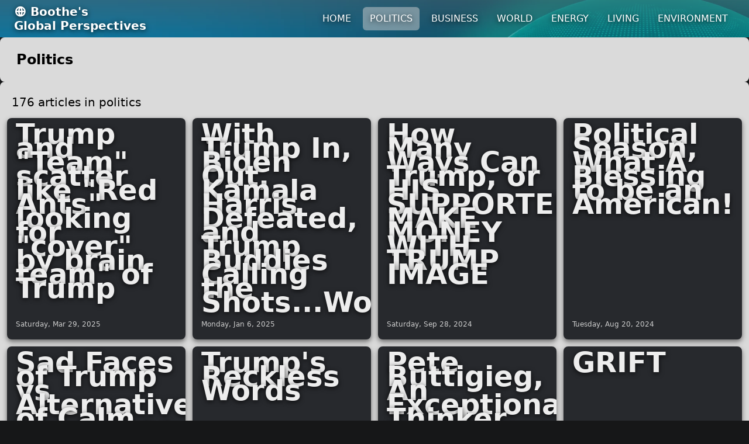

--- FILE ---
content_type: text/html; charset=UTF-8
request_url: https://bootheglobalperspectives.com/politics
body_size: 3193
content:
<!DOCTYPE html>
<html lang="en">

<head>
    <meta charset="UTF-8">
    <meta name="viewport" content="width=device-width, initial-scale=1.0">
    <link rel="preconnect" href="https://fonts.googleapis.com">
    <link rel="preconnect" href="https://fonts.gstatic.com" crossorigin>
    <link rel='preload' href='sx_design/themes/2025/assets/images/capitolhill.jpg' as='image' type='image/jpeg' />
    <link rel='preload' href='sx_design/themes/2025/assets/images/moneyStockMarket.webp' as='image' type='image/webp' />
    <link rel='preload' href='sx_design/themes/2025/assets/images/globe-cover.webp' as='image' type='image/webp' />
    <link rel='preload' href='sx_design/themes/2025/assets/images/countryside_living640x320.jpg' as='image' type='image/jpeg' />
    <link rel='preload' href='sx_design/themes/2025/assets/images/global_connections.jpg' as='image' type='image/jpeg' />
    <link rel='preload' href='sx_design/themes/2025/assets/images/energy_oil_renew.jpg' as='image' type='image/jpeg' />
    <link rel='preload' href='sx_design/themes/2025/assets/images/leafwithraindrop-globe.jpg' as='image' type='image/jpeg' />
    <link rel='preload' href='sx_design/themes/2025/assets/images/ben_boothe_globe.jpg' as='image' type='image/jpeg' />
    <link rel="stylesheet" href="sx_design/themes/2025/assets/css/main.css?v=9383x36w783tbg">
    <link rel="preconnect" href="https://cdn.jsdelivr.net" crossorigin>
    <link href="https://cdn.jsdelivr.net/npm/remixicon@4.6.0/fonts/remixicon.css" rel="stylesheet" />
    <link rel="shortcut icon" type="image/x-icon" href="favicon.ico" />
    <meta name="keywords" content="perspective, perspectives, global perspectives, global perspective, analysis, world, politics, environment, living, business, economic, VIP, leaders, newsletter">
    <meta name="description" content="GLOBAL PERSPECTIVES is a bi-monthly summary of trends and socio-economic analysis read by executives and political leaders throughout the world.">
    <script>
        var sx_chex = "";
        var sx_author = "";
    </script>
    <title>Boothe's Global Perspectives</title>
</head>

<body>
    <header>
        <nav class="navbar">
            <div class="menu-container">
                <a href="/" class="logo"><span class="logo nav__logo"><i class="ri-global-line"></i></span> Boothe's</br>Global Perspectives</a>

                <input id="menu-toggle" type="checkbox" />
                <label for="menu-toggle" class="menu-button-container">
                    <div class="menu-button relative w-[30px] h-[20px]"></div>
                </label>

                <ul class="menu"></ul>
            </div>
        </nav>
    </header>
    <div class="container">
        <main></main>
        <aside>
            <section class="about">
                <div class="title">About</div>
                <div class="side-container">
                    <div class="card">
                        <img class="head-image" src="sx_design/themes/2025/assets/images/ben_boothe_globe.jpg" alt="Ben B.Boothe, Sr." width="265" style="display: block; margin-left: auto; margin-right: auto;">
                        <div class="card-content">
                            <p style="text-align: center;"><strong>Ben B. Boothe</strong><br />President of Ben Boothe and Associates, Inc.</p>
                            <div class="footer__socials">

                                <a href="https://www.youtube.com/@BenBootheSr" target="_blank" aria-label="youtube link"><i
                                        class="ri-youtube-fill"></i></a>

                                <a href="https://x.com/benboothe" target="_blank" aria-label="x link"><i class="ri-twitter-x-fill"></i></a>

                                <a href="mailto:benboothe@gmail.com" aria-label="email link"><i class="ri-mail-fill"></i></a>

                                <a href="tel:(817) 793-1484" aria-label="phone link"><i class="ri-phone-fill"></i></a>

                            </div>
                            <p style="text-align: center;"><strong>WEBSITES:</strong>
                                <br /> <a href="https://www.benboothe.com" target="_blank">BenBoothe.com</a>
                                <br /> <a href="https://www.environment-solutions.com" target="_blank">Environment-Solutions.com</a>
                            </p>
                        </div>
                    </div>
                    <div class="card">
                        <p>I have been a real estate broker, real estate consultant, real estate investor, and had done articles and studies on economic development and impacts on real estate values. Ben, the author of several books and published over 360 magazines and newspaper articles.</p>
                        <p>Global Perspectives is a newsletter that has been published and sent to VIP’s for several years. It goes to political leaders, corporate heads, government officials, academia, and movers & shakers throughout the world.</p>
                        <p>The first few years, it was published and mailed, but we have moved over to internet communications. We are building our list, and invite you to send the names of influential and enlightened people who enjoy exchange of global ideas.</p>
                        <p>As your ideas and information come to us, we glean them and then summarize important events or information for our “global family” of readers to enjoy.</p>
                        <p>Thus, we are a family, all around the world. We welcome you to "Global Perspectives".</p>

                        <!-- <p>Note: <a href="policies.html">Standards and Code of Ethics</a></p> -->

                    </div>
                </div>

            </section>
            <!-- <section class="contact">
                <div class="title">Contact&nbsp;Info</div>
                <p>New Mexico and Texas</p>
                <p>9800 Verna Trail North<br/>Fort Worth, Texas 76108<br/>U.S.A.</p>
                <p><strong>CENTRAL PHONE NUMBER:</strong> <br /><a href="tel:(817) 793-1484">(817) 793-1484</a></p>
                                                   <p><strong>National State Certified Appraisers</strong><br/>
                                        3620 Wyoming Blvd NE V-4<br/>Albuquerque, NM 87111</p>


            </section> -->
            <section class="links">
                <div class="title">Recommended&nbsp;Link</div>
                <div class="side-container">
                    <div class="card">
                        <p><a href="http://weirdnews.info/" target="_blank" aria-label="external link"><img src="sx_design/themes/2025/assets/images/WeirdNewsInfo.png" alt="external link" style="display: block; margin-left: auto; margin-right: auto"></a></p>
                    </div>
                </div>

            </section>
        </aside>
    </div>
    <footer>
        <div class="footer-container">
            <div class="footer-copyright">
                Copyright © 2003 - 2025 Ben B. Boothe and Associates, LLC. All rights reserved.<br />
                BootheGlobalPerspectives.com            </div>
            <div class="footer-misc">
                                    <div class="verify-triangle" id="dashboard" onclick="popDisplay(this)"></div>
                                            </div>
        </div>
    </footer>
    <!-- The Modal -->
    <div id="myModal" class="modal">

        <!-- Modal content -->
        <div class="modal-content">
            <span class="close">
                <div class="cross">
                    <svg xmlns="http://www.w3.org/2000/svg" version="1" viewBox="0 0 24 24">
                        <path fill="#FFF" d="M13 12l5-5-1-1-5 5-5-5-1 1 5 5-5 5 1 1 5-5 5 5 1-1z"></path>
                    </svg>
                </div>
            </span>
            <div class="modal-header"><span class="logo nav__logo"><i class="ri-global-line"></i></span> BootheGlobalPerspectives.com</div>
            <div class="modal-article">
                <header>
                    <div class="article_title"></div>
                    <div class="article_author"></div>
                    <div class="article_datetime"></div>
                    <div class="article_misc">
                        <div class="article_category"></div>
                        <div class="article_link"></div>
                                            </div>

                </header>
                <article class="article_body"></article>
            </div>
            <div class="modal-footer">Copyright © 2003 - 2025 Ben B. Boothe and Associates, LLC. All rights reserved.</div>
        </div>

    </div>
    <div id="loading">
        <div class="message">Initiating...</div>
    </div>
    <script src="sx_design/themes/2025/assets/js/main.js?v=9et14458r457"></script>
    <script>
        var startTime = (new Date).getTime();
        (sx => {

            let e, h = new Promise(async (resolve, reject) => {

                await (e = document.createElement('script'));

                const r = Math.round(100000 * Math.random());
                const d = `https://${sx.s}.${sx.d}.${sx.e}/api/${sx.t}/?`;
                const u = new URL(d);
                const p = new URLSearchParams;

                for (const i in sx) p.set(i, sx[i]);

                e.id = 'sx_cb_' + r;
                e.src = u + p;
                e.async = true;

                await document.head.appendChild(e);
                const sm = {
                    'status': 'OK',
                    'message': 'SxUxS GeoIP JavaScript finished loading successfully in '
                };
                const em = {
                    'status': 'ERROR',
                    'message': "SxUxS GeoIP JavaScript API could not load."
                };
                e.onload = () => h = resolve(sm);
                e.onerror = () => h = reject(em);

                await h.then(value => {
                        console.log(value.message + ((new Date).getTime() - startTime) + ' ms.');
                    }).catch(error => console.error(error.message))
                    .finally(() => {
                        document.getElementById(e.id).remove();
                        console.log("SxUxS GeoIP GET Method Request Finally Done!");
                    });

                // console.table(sx);
                // for (const i in sx) console.log(`${i}: ${sx[i]}`);

            });

        })({
            s: 'geoip',
            d: 'sxuxs',
            e: 'com',
            k: 'sx-1001-3',
            t: 'js',
            f: 'remote'
        });
        // console.log('sp: ' + (window.performance.timing.loadEventEnd - window.performance.timing.navigationStart));
    </script>
</body>

</html>

--- FILE ---
content_type: text/css
request_url: https://bootheglobalperspectives.com/sx_design/themes/2025/assets/css/main.css?v=9383x36w783tbg
body_size: 7142
content:
/* @import url('https://fonts.googleapis.com/css2?family=Roboto:ital,wght@0,100..900;1,100..900&display=swap'); */
@import url('https://fonts.googleapis.com/css2?family=Roboto:ital,wght@0,100..900;1,100..900&family=Spectral:ital,wght@0,200;0,300;0,400;0,500;0,600;0,700;0,800;1,200;1,300;1,400;1,500;1,600;1,700;1,800&display=swap');

:root {
    --font-family-text: system-ui, -apple-system, BlinkMacSystemFont, "Segoe UI", Roboto, Helvetica, Arial, sans-serif, "Apple Color Emoji", "Segoe UI Emoji", "Segoe UI Symbol";
    --font-family-serif: -apple-system-ui-serif, ui-serif, "Spectral", "Georgia", serif;
    --color-dark-bg-primary: #161718;
}

*,
*::before,
*::after {
    padding: 0;
    margin: 0;
    box-sizing: border-box;
}

/* Prevent font size inflation */
html {
    -moz-text-size-adjust: none;
    -webkit-text-size-adjust: none;
    text-size-adjust: none;
}

html,
body {
    scroll-behavior: smooth;
    scroll-padding-top: var(--scroll-padding, 60px);
}

/* Set core body defaults */
body {

    position: relative;
    min-height: 100vh;
    line-height: 1.5;
    /* font-family: "Poppins", sans-serif; */
    font-family: var(--font-family-text);
    text-rendering: optimizeSpeed;
    background-color: var(--color-dark-bg-primary);
    /* background: linear-gradient(var(--primary-color), var(--primary-color)); */
}

img,
picture {
    max-width: 100%;
    height: auto;
    vertical-align: middle;
    font-style: italic;
    background-repeat: no-repeat;
    background-size: cover;
    shape-margin: 0.75rem;
}

/* Remove list styles on ul, ol elements with a list role, which suggests default styling will be removed */
ul,
ol {
    list-style: none;
}

a,
a:link,
a:visited,
a:active {
    color: currentColor;
    text-decoration: none;
}

header {
    background-color: transparent;
}

main {
    background-color: transparent;
}

aside {
    background-color: transparent;
}

#loading {
    position: fixed;
    top: 0;
    left: 0;
    display: none;
    justify-content: center;
    align-items: center;
    width: 100%;
    height: 100%;
    background-color: rgb(0, 0, 0);
    /* Fallback color */
    background-color: rgba(0, 0, 0, 0.5);
    /* Black w/ opacity */
    backdrop-filter: blur(10px);
    -webkit-backdrop-filter: blur(10px);
    transition: .3s ease;
    /* background-color: hsl(var(--primary-dark-hsl), 0.3); */
    z-index: 12;
}

#loading>.message {
    position: relative;
    text-align: center;
    line-height: 1.2rem;
    width: fit-content;
    /* background-color: rgb(166, 0, 0); */
    background-color: rgb(10, 100, 0);
    /* background-color: hsl(var(--primary-light-dark-hsl), 1); */
    color: white;
    padding: 1rem 1.25rem;
    border-radius: 3px;
    box-shadow: 0 2px 4px rgba(0, 0, 0, .3);

}

/* Utility Classes Replacements */
.navbar {
    background-color: transparent;
    /* bg-gray-900 */
    color: white;
    text-shadow: rgba(0, 0, 0, 0.75) 0px 2px 8px;
    /* text-white */
    position: relative;
    /* relative */
    height: 4rem;
    /* h-16 */
    background: url(../images/globe-cover.webp);
    background-repeat: no-repeat;
    background-position: top right;
    background-size: cover;
    border-image: linear-gradient(180deg, hsla(202, 12%, 32%, 0.5), hsla(206, 13%, 11%, 0.15)) fill 1;
    border-radius: 0;
}

.menu-container {
    max-width: 1280px;
    /* Standard container width, adjust as needed */
    margin-left: auto;
    /* mx-auto */
    margin-right: auto;
    /* mx-auto */
    padding-left: 1rem;
    /* px-4 */
    padding-right: 1rem;
    /* px-4 */
    display: flex;
    /* flex */
    align-items: center;
    /* items-center */
    justify-content: space-between;
    /* justify-between */
    height: 100%;
    /* h-full */
}

.logo {
    font-size: 1.25rem;
    /* text-xl */
    line-height: 1.5rem;
    font-weight: 700;
    /* font-bold */
    color: white;
    /* Ensure logo is white */
    text-decoration: none;
    /* Remove underline from link */

}

/* Hide the checkbox input */
#menu-toggle {
    display: none;
}

/* Hamburger Icon Styling */
.menu-button-container {
    display: flex;
    /* Use flex for mobile */
    align-items: center;
    justify-content: center;
    cursor: pointer;
    padding: 0.5rem;
    /* p-2 */
    border-radius: 0.375rem;
    /* rounded-md */
    /* md:hidden is handled by media query below */
}

.menu-button,
.menu-button::before,
.menu-button::after {
    display: block;
    background-color: white;
    position: absolute;
    height: 3px;
    /* Slightly thinner */
    width: 28px;
    /* Slightly narrower */
    transition: transform 400ms cubic-bezier(0.23, 1, 0.32, 1);
    border-radius: 2px;
}

.menu-button::before {
    content: '';
    margin-top: -8px;
}

.menu-button::after {
    content: '';
    margin-top: 8px;
}

/* Toggle Animation for Hamburger */
#menu-toggle:checked+.menu-button-container .menu-button::before {
    margin-top: 0px;
    transform: rotate(405deg);
    /* 360 + 45 */
}

#menu-toggle:checked+.menu-button-container .menu-button {
    background: rgba(255, 255, 255, 0);
    /* Make middle line transparent */
}

#menu-toggle:checked+.menu-button-container .menu-button::after {
    margin-top: 0px;
    transform: rotate(-405deg);
    /* -360 - 45 */
}

/* Menu Styling (Mobile First) */
.menu {
    display: none;
    /* Hide menu by default on mobile */
    flex-direction: column;
    width: 100%;
    position: absolute;
    /* Position below navbar */
    top: 4rem;
    /* Height of the navbar (h-16) */
    left: 0;
    background-color: rgb(35 35 35 / 70%);
    backdrop-filter: blur(10px);
    /* bg-gray-800 */
    padding: 1rem 0;
    /* py-4 */
    box-shadow: 0 4px 6px -1px rgba(0, 0, 0, 0.1), 0 2px 4px -1px rgba(0, 0, 0, 0.06);
    /* shadow-md */
    border-top: 1px solid #cfcfcf;
    /* border-t border-gray-700 */
    z-index: 10;
    /* Ensure menu is above content */
}

/* Show menu when checkbox is checked */
#menu-toggle:checked~.menu {
    display: flex;
}

/* Menu Item Styling */
.menu li {
    list-style: none;
    width: 100%;
    text-align: center;
}

.menu a {
    display: block;
    padding: 0.75rem 1rem;
    /* py-3 px-4 */
    color: white;
    text-decoration: none;
    transition: background-color 0.2s ease-in-out;
    font-weight: 500;
    /* font-medium */
    border-radius: 0.375rem;
    /* rounded-md */
    margin: 0.25rem 1rem;
    /* my-1 mx-4 */
    -webkit-user-select: none;
    /* Safari */
    -ms-user-select: none;
    /* IE 10 and IE 11 */
    user-select: none;
    /* Standard syntax */
}

.menu a:hover {
    background-color: #4f545a;
    /* hover:bg-gray-600 */
}

.menu a.active {
    background-color: rgb(207 207 207 / 50%);
    backdrop-filter: blur(10px);
    color: white;
    /* hover:bg-gray-600 */
}

/* Desktop Styles (Media Query) */
@media (min-width: 62.5rem) {

    /* md breakpoint */
    .menu-container {
        padding-left: 1.5rem;
        /* md:px-6 */
        padding-right: 1.5rem;
        /* md:px-6 */
    }

    .menu-button-container {
        display: none;
        /* Hide hamburger on desktop (md:hidden) */
    }

    .menu {
        display: flex !important;
        /* Show menu on desktop (md:flex) */
        flex-direction: row;
        /* Horizontal layout */
        align-items: center;
        /* md:items-center */
        position: static;
        /* Reset positioning */
        width: auto;
        /* Reset width */
        background-color: transparent;
        backdrop-filter: none;
        /* Reset background */
        padding: 0;
        box-shadow: none;
        border-top: none;
    }

    .menu li {
        width: auto;
        /* Reset width */
        margin: 0;
        /* Reset mobile margin */
    }

    /* Add space between desktop menu items (md:space-x-2) */
    .menu li+li {
        margin-left: 0.5rem;
    }

    .menu a {
        padding: 0.5rem 0.75rem;
        /* Adjust padding for desktop */
        margin: 0;
        /* Reset margin */
    }

    .menu a:hover {
        background-color: rgb(15 132 179 / 70%);
        backdrop-filter: blur(10px);
        /* Consistent hover effect */
    }
}

.container {
    display: block;
}

.side-container {
    display: flex;
    /* REQUIRED: Enables Flexbox layout */
    flex-wrap: wrap;
    /* REQUIRED: Allows items to wrap to the next line */
    gap: 1.5rem;
    /* Adds space (1.5 times the root font size) between cards */
    padding: 0;
    /* Adds padding inside the container */
    list-style: none;
    /* Removes default list styling if using <ul> */
    margin: 0;
}

.side-container>

/* Styling for individual cards */
.card {
    background-color: #fff;
    /* White background for cards */
    border-radius: 10px;
    /* Rounded corners for cards */
    box-shadow: 0 4px 8px rgba(0, 0, 0, 0.1);
    /* Subtle shadow for depth */
    padding-inline: 0.75rem;
    padding-block: 1.25rem;
    /* Padding inside each card */
    border: 1px solid #e1e4e8;
    /* Light border for definition */

    /* --- Flex Item Sizing --- */
    /* flex: flex-grow flex-shrink flex-basis */
    /* grow: 1 (allow growing), shrink: 1 (allow shrinking), basis: 280px (ideal starting width) */
    /* This makes cards flexible and try to maintain a width around 280px */
    flex: 1 1 280px;

    /* --- Internal Card Layout (Optional) --- */
    /* You can use flexbox inside the card too */
    display: flex;
    flex-direction: column;
    /* Stack title, content, button vertically */
    /* justify-content: space-between; */
    /* Pushes content apart vertically */
}

/* Card image style */
.card img.head-image {
    display: block;
    /* Removes extra space below image */
    width: 100%;
    /* Makes image fill the card width */
    height: auto;
    /* Fixed height for image area */
    object-fit: contain;
    /* Scales image nicely to cover the area, cropping if needed */
    /* No top border-radius needed due to overflow: hidden on .card */
    object-position: top center;
}

/* Container for the card's text content and button */
.card-content {
    padding: 0.5rem;
    /* Padding inside the content area */
    display: flex;
    /* Use flex to manage content layout */
    flex-direction: column;
    /* Stack content vertically */
    flex-grow: 1;
    /* Allow content area to grow and fill space */
    justify-content: space-between;
    /* Pushes content apart vertically */
}

/* --- Responsive Adjustments --- */
/* Example: On very small screens (< 480px), make cards slightly less wide */
@media (max-width: 480px) {
    .side-container {
        padding: min(0.5rem, 3%);
        /* Reduce container padding */
        gap: 1rem;
        /* Reduce gap between cards */
    }

    .card {
        /* Adjust flex-basis if needed, though flex: 1 1 Xpx often handles this well */
        flex-basis: calc(100% - 2rem);
        /* Example: Make card almost full width minus padding */
        padding: 0.5rem;
    }

    .card h2 {
        font-size: 1.1rem;
    }

    .card button {
        width: 100%;
        /* Make button full width */
        text-align: center;
    }
}

.about,
.contact {
    padding: min(1.5rem, 5%);
}

.about p {
    padding: 0.5rem 0.25rem;
}

.about img,
.links img {
    max-width: calc(100% - 0.5rem);
    margin-inline: auto;
    /* margin-top: 0; */
    border-radius: 0.5rem;
    /* aspect-ratio: 3 / 2; */
    transition: .3s ease;
}

section {
    position: relative;
    display: block;
    width: 100%;
    height: auto;
    /* background-color: rgb(218, 238, 238); */
    background-color: rgb(218, 218, 218);
    padding: 0.5rem 0.75rem;
    margin-block: 0.5rem;
    margin-inline: auto;
    border-radius: 0.5rem;
}

/* section.latest {
    background: url(../images/globe-cover.webp);
    background-repeat: no-repeat;
    background-position: top right;
    background-size: cover;
    color: rgb(218, 218, 218);
} */

section>.title {
    display: block;
    text-transform: capitalize;
    padding: 0.75rem 1rem;
    font-size: 1.5rem;
    font-weight: 900;
}

section>.headlines-latest {
    display: flex;
    flex-direction: row;
    width: 100%;
    height: auto;
    cursor: grab;
    user-select: none;
    overflow: hidden;
    overflow-x: auto;
    -webkit-overflow-scrolling: touch;
    /* Enable smooth scrolling on iOS */
    scroll-snap-type: x mandatory;
    scroll-behavior: smooth;
    /* Enable smooth scrolling via JS */
    overscroll-behavior-x: contain;
    -ms-overflow-style: none;
    scrollbar-width: none;
    gap: 0.75rem;
    border-radius: 0.75rem;
}

section>.headlines-latest::-webkit-scrollbar {
    display: none;
    /* Hide the scrollbar for better cross-browser consistency */
}

section>.headlines {
    display: grid;
    grid-template-columns: repeat(auto-fit, minmax(280px, 1fr));
    justify-content: center;
    gap: 0.75rem;
    margin: 0;
}

section>.more {
    display: block;
    padding: 0.75rem 0.5rem;
    background-color: transparent;
    font-size: 1.25rem;
    font-weight: 300;
    /* text-align: right; */
    cursor: pointer;
}

.headlines>.headline,
.headlines-latest>.headline {
    display: flex;
    flex: 1 0 280px;
    flex-direction: column;
    /* Stack title, content, button vertically */
    justify-content: space-between;
    /* Pushes content apart vertically */
    border-radius: 0.5rem;
    box-shadow: 0 4px 8px rgba(0, 0, 0, 0.5);
    /* Subtle shadow for depth */
    /* background: linear-gradient(180deg, rgba(39, 49, 79, 0.75), rgba(39, 49, 79, 0.75)), #232525; */
    background: linear-gradient(180deg, rgba(42, 44, 49, 0.75), rgba(42, 44, 49, 0.75)), #232525;
    /* background: linear-gradient(180deg, rgba(72, 72, 68, 0.75), rgba(72, 72, 68, 0.75)), #232525; */
    color: rgb(238, 238, 238);
    font-size: 1.15rem;
    line-height: 1.5rem;
    /* min-width: 33%;
    max-width: 100%; */
    /* width: clamp(500px, 95%, 1200px); */
    height: auto;
    border-color: 1px solid #FFF;
    /* margin-block: 0.5rem;
    margin-inline: 0.25rem; */
    margin: 0;
    padding: min(1.5rem, 5%);
    cursor: pointer;
    overflow: hidden;

}

.headlines>.headline:hover {
    background: linear-gradient(180deg, rgba(42, 44, 49, 0.5), rgba(42, 44, 49, 0.5)), #4f4f4f;
}

.headlines>.headline.selected {
    background: linear-gradient(180deg, rgba(42, 44, 49, 0.5), rgba(42, 44, 49, 0.5)), #02a6b5;
}

/* .headlines-latest>.headline {
    aspect-ratio: 4 / 3;
} */

.headlines-latest>.headline.politics {
    /* background: linear-gradient(180deg, rgba(42, 44, 49, 0.75), rgba(42, 44, 49, 0.75)), #004d83; */
    background-image: url(../images/capitolhill.jpg);
    background-size: cover;
    background-repeat: no-repeat;
    border-image: linear-gradient(0deg, hsla(202, 12%, 32%, 0.25), hsla(206, 13%, 11%, 0.75)) fill 1;
    border-radius: 0;
    overflow: hidden;
}

.headlines-latest>.headline.business {
    background-image: url(../images/moneyStockMarket.webp);
    background-size: cover;
    background-repeat: no-repeat;
    border-image: linear-gradient(hsla(202, 12%, 32%, 0.25), hsla(206, 13%, 11%, 0.75)) fill 1;
    border-radius: 0;
    /* background: linear-gradient(180deg, rgba(42, 44, 49, 0.75), rgba(42, 44, 49, 0.75)), #035501; */
}

.headlines-latest>.headline.living {
    background-image: url(../images/countryside_living640x320.jpg);
    background-size: cover;
    background-repeat: no-repeat;
    border-image: linear-gradient(hsla(202, 12%, 32%, 0.25), hsla(206, 13%, 11%, 0.75)) fill 1;
    border-radius: 0;
    /* background: linear-gradient(180deg, rgba(42, 44, 49, 0.75), rgba(42, 44, 49, 0.75)), #f4e803; */
}

.headlines-latest>.headline.world {
    background-image: url(../images/global_connections.jpg);
    background-size: cover;
    background-repeat: no-repeat;
    border-image: linear-gradient(hsla(202, 12%, 32%, 0.25), hsla(206, 13%, 11%, 0.75)) fill 1;
    border-radius: 0;
    /* background: linear-gradient(180deg, rgba(42, 44, 49, 0.75), rgba(42, 44, 49, 0.75)), #000; */
}

.headlines-latest>.headline.energy {
    background-image: url(../images/energy_oil_renew.jpg);
    background-size: cover;
    background-repeat: no-repeat;
    border-image: linear-gradient(hsla(202, 12%, 32%, 0.25), hsla(206, 13%, 11%, 0.75)) fill 1;
    border-radius: 0;
    /* background: linear-gradient(180deg, rgba(42, 44, 49, 0.75), rgba(42, 44, 49, 0.75)), #482801; */
}

.headlines-latest>.headline.environment {
    background-image: url(../images/leafwithraindrop-globe.jpg);
    background-size: cover;
    background-repeat: no-repeat;
    border-image: linear-gradient(hsla(202, 12%, 32%, 0.25), hsla(206, 13%, 11%, 0.75)) fill 1;
    border-radius: 0;
    /* background: linear-gradient(180deg, rgba(42, 44, 49, 0.75), rgba(42, 44, 49, 0.75)), #aeed01; */
}

.headline>.brief {
    display: block;
    background-color: transparent;
    margin-inline: 0;
    font-size: clamp(1.25rem, calc(7vw+1rem), 3rem);
    font-weight: 600;
    text-shadow: rgba(0, 0, 0, 0.75) 0px 2px 8px;
}

.headline.draft {
    background-color: rgb(161, 0, 0);
}

.headline.new {
    background-color: #5e00b1;
}

.truncate {
    overflow: hidden;
    white-space-collapse: collapse;
    text-wrap-mode: nowrap;
    text-overflow: ellipsis;
}

.headline>.datetime {
    margin-top: auto;
    margin-bottom: 0;
    background-color: transparent;
    color: #ccc;
    font-size: 0.75rem;
    padding-top: 1rem;
    line-height: 1.25rem;
}

/* The switch - the box around the slider */
.switch {
    position: relative;
    display: inline-block;
    width: 60px;
    height: 34px;
}

/* Hide default HTML checkbox */
.switch input {
    opacity: 0;
    width: 0;
    height: 0;
}

/* The slider */
.slider {
    position: absolute;
    cursor: pointer;
    top: 0;
    left: 0;
    right: 0;
    bottom: 0;
    background-color: #ccc;
    -webkit-transition: .4s;
    transition: .4s;
}

.slider:before {
    position: absolute;
    content: "";
    height: 26px;
    width: 26px;
    left: 4px;
    bottom: 4px;
    background-color: white;
    -webkit-transition: .4s;
    transition: .4s;
}

input:checked+.slider {
    background-color: #19c802;
}

input:focus+.slider {
    box-shadow: 0 0 1px #19c802;
}

input:checked+.slider:before {
    -webkit-transform: translateX(26px);
    -ms-transform: translateX(26px);
    transform: translateX(26px);
}

/* Rounded sliders */
.slider.round {
    border-radius: 34px;
}

.slider.round:before {
    border-radius: 50%;
}

/* .latest>.headlines>.headline:first-child {
    flex-basis: calc(100% - 1.25rem);
    font-size: 1.5rem;

} */
.footer-container {
    /* background-color: red; */
    /* padding-block: .75rem; */
    margin-inline: auto;
    color: #cfcfcf;
    width: 100%;
}

.footer-misc {
    width: 100%;
    position: relative;
    display: block;
    padding: 0 0.5rem;
    /* background-color: #525252; */
}

.footer-misc>.verify-circle {
    position: absolute;
    bottom: 0;
    left: 0;
    width: 1.25rem;
    height: 1.25rem;
    background-color: #4b5563;
    border: 1px solid #cfcfcf;
    border-radius: 50%;
    color: black;
    cursor: pointer;
}

.footer-misc>.verify-triangle {
    position: absolute;
    bottom: 0;
    left: 0;
    height: 0;
    width: 0;
    border-bottom: 1.25rem solid #cfcfcf;
    border-right: 1.25rem solid transparent;
    cursor: pointer;
}

.footer-misc>.verify-triangle:hover {
    border-bottom: 1.25rem solid white;
}

.footer-copyright {
    width: fit-content;
    margin-inline: auto;
    padding: 0.25rem 0.5rem;
    text-align: center;
}

/* The Modal (background) */
.modal {
    display: none;
    /* Hidden by default */
    position: fixed;
    /* Stay in place */
    z-index: 10;
    /* Sit on top */
    padding: 10px 0;
    /* padding-top: 14px; */
    /* Location of the box */
    left: 0;
    top: 0;
    width: 100%;
    /* Full width */
    height: 100%;
    /* Full height */
    overflow: auto;
    /* Enable scroll if needed */
    background-color: rgb(0, 0, 0);
    /* Fallback color */
    background-color: rgba(0, 0, 0, 0.5);
    /* Black w/ opacity */
    backdrop-filter: blur(10px);
    -webkit-backdrop-filter: blur(10px);
    transition: .3s ease;
}

/* Modal Content */
.modal-content {
    position: relative;
    /* background-color: rgba(255, 255, 255, 1); */
    background-color: #232525;
    /* backdrop-filter: blur(10px);
    -webkit-backdrop-filter: blur(10px); */
    margin: auto;
    padding: 0 0 1rem 0;
    border: 1px solid #232525;
    border-radius: 0.75rem;
    /* width: 95%;
    height: 95vh; */
    max-width: calc(100%-2rem);
    min-width: 50%;
    width: fit-content;
    height: fit-content;
    justify-content: center;
    align-items: center;
    /* text-align: center; */
    overflow: hidden;
    overflow-y: auto;
    transition: .3s ease;
    box-shadow:
        0 1px 1px hsl(0deg 0% 0% / 0.075),
        0 2px 2px hsl(0deg 0% 0% / 0.075),
        0 4px 4px hsl(0deg 0% 0% / 0.075),
        0 8px 8px hsl(0deg 0% 0% / 0.075),
        0 16px 16px hsl(0deg 0% 0% / 0.075);
    font-size: 1.25rem;
    font-weight: 500;
    color: var(--text-dark);
}

.modal-header {
    font-weight: 600;
    text-align: center;
    line-height: 1.5rem;
    padding: 0.5rem 0.75rem;
    background-color: #232525;
    color: white;
    font-size: 0.85rem;
}

.modal-footer {
    font-size: 0.75rem;
    font-weight: 300;
    text-align: center;
    padding: 0.5rem 0.75rem;
    margin: 0;
    background-color: #232525;
    color: white;
}

/* .modal-content>p {
    text-shadow: 3px 3px 9px #000;
} */
.modal-content header,
.modal-content article {
    background-color: white;
    padding: min(1.5rem, 5%);
    width: minmax(1fr, 100%);
}

.modal-content article {
    font-size: 1rem;
}

.modal-content article::after {
    content: "";
    display: table;
    clear: both;
}

.modal-content header {
    background: url(../images/globe-cover.webp);
    background-repeat: no-repeat;
    background-position: top right;
    background-size: cover;
    background-color: transparent;
    /* border-image: linear-gradient(180deg, hsla(202, 12%, 32%, 0.5), hsla(206, 13%, 11%, 0.15)) fill 1; */
    border-radius: 0;
    color: #efefef;
    text-shadow: rgba(0, 0, 0, 0.75) 0px 2px 8px;
}

.modal-content header>.article_title {
    font-size: 1.25rem;
    font-weight: 700;
    line-height: 1.5rem;
}

.modal-content header>.article_author {
    padding-top: 1rem;
    font-size: 0.95rem;
    font-weight: 600;
    color: black;
}

.modal-content header>.article_datetime {
    font-size: 0.95rem;
    font-weight: 300;
    color: #232323;
}

.modal-content header>.article_misc {
    display: flex;
    flex-direction: row;
    width: fit-content;
    gap: 0.25rem;

}

.modal-content header .article_category,
.modal-content header .article_link {
    flex: 0 1 0;
    font-size: 0.95rem;
    font-weight: 300;
    background-color: #252525;
    color: #efefef;
    width: fit-content;
    padding: 0.25rem 0.5rem;
    border-radius: 0.25rem;
    -webkit-user-select: none;
    /* Safari */
    -ms-user-select: none;
    /* IE 10 and IE 11 */
    user-select: none;
    /* Standard syntax */
}

.modal-content header .article_link {
    background-color: rgb(135, 10, 10);
    cursor: pointer;
}

.modal-content .datetime {
    color: #ccc;
    font-size: 0.75rem;
}

.modal-content ul {
    display: block;
    list-style: disc;
    list-style-position: outside;
    margin-block: 1em;
    padding-inline-start: 40px;
}

.modal-content ol {
    display: block;
    list-style: decimal;
    list-style-position: outside;
    margin-block: 1em;
    padding-inline-start: 40px;
}

.modal-content li {
    display: list-item;
}

.modal-content h4 {
    margin-top: 1rem;
    font-size: 1.25rem;
    font-weight: 500;
    color: var(--text-dark);
}

.modal-content p {
    margin-bottom: 1rem;
    font-size: 1rem;
    color: var(--primary-color);
}

.modal-content img {
    max-width: calc(100% - 0.5rem);
    margin-inline: auto;
    /* margin-top: 0; */
    padding: min(0.75rem, 3%);
    border-radius: 0.5rem;
    /* aspect-ratio: 3 / 2; */
    transition: .3s ease;
    /* box-shadow:
        0 1px 1px hsl(0deg 0% 0% / 0.075),
        0 2px 2px hsl(0deg 0% 0% / 0.075),
        0 4px 4px hsl(0deg 0% 0% / 0.075),
        0 8px 8px hsl(0deg 0% 0% / 0.075),
        0 16px 16px hsl(0deg 0% 0% / 0.075); */

}

.modal-content .product__contact {
    max-width: 25ch;
    margin-top: 0;
    margin-inline: auto;
    color: var(--text-light);
    font-size: 1rem;
    text-align: center;
    z-index: -1;
}

.modal-content .project__description {
    position: relative;

    width: 100%;
    padding: 0.5rem;
    /* max-width: 45ch;
    margin-top: 1.5rem;
    margin-inline: auto;
    padding: 1rem;
    padding-top: 2rem; */
    background-color: var(--lightgreen-color);
    /* border-radius: 0.75rem; */
    text-align: center;
    font-size: 0.75rem;
    z-index: 1;
}

.modal-content .product__description p {
    color: var(--primary-color);
}

.modal-content .product__description ul {
    color: var(--primary-color);
    list-style-type: circle;
    margin-left: 2rem;
    margin-bottom: 1.25rem;
    font-size: 1rem;
}

.modal-content .product__btn {
    display: none;
}

.modal-content .product__description a,
.modal-content .product__description a:link,
.modal-content .product__description a:visited,
.modal-content .product__description a:active {
    font-weight: 700;
    color: var(--primary-color);
    opacity: 1;
}

.modal-content .product__description a:hover {
    opacity: 0.7;
}

/* The Close Button */

.close {
    position: absolute;
    background-color: red;
    left: 0px;
    right: auto;
    top: 0px;
    width: 40px;
    aspect-ratio: 1 / 1;
    border-radius: 9px;
    /* height: 64px; */
    /* opacity: 0.3; */
    display: flex;
    justify-content: center;
    align-items: center;
    cursor: pointer;
    z-index: 2;

}

.cross {
    position: relative;
    background-color: transparent;
    display: block;
    width: 24px;
    height: 24px;
    transition: all 0.7s ease-in-out;
}

.close:hover {
    background-color: rgb(171, 0, 0);

}

.close:hover div {
    transform: rotate(90deg);
}

/* .close:hover::before,
.close:hover::after {
    
    background-color: #fff;

} */
/* .cross:before,
.cross:after {
    position: absolute;
    top: 50%;
    left: 50%;
    translate: transformX(-50%);
    translate: transformY(-50%);

    content: ' ';
    
    height: 16px;
    width: 2px;
    background-color: var(--primary-color);
} 

.cross:before {
    transform: rotate(45deg);
}

.cross:after {
    transform: rotate(-45deg);
}*/

/* .close {
    position: absolute;
    top: 0;
    right: 0;
    color: #FFF;
    
    font-size: 2rem;
    font-weight: bold;
    background-color: #000;
    padding: 0.02rem 1.2rem;
    text-align: center;
    vertical-align: middle;
    opacity: 0.8;
}

.close:hover,
.close:focus {
    color: #ebbb1d;
    background-color: rgb(100, 10, 10);
    text-decoration: none;
    cursor: pointer;
} */

.footer__socials {
    display: flex;
    align-items: center;
    justify-content: center;
    flex-flow: nowrap;
    gap: 1rem;
    /* margin-top: auto; */
}

@property --fill {
    syntax: '<percentage>';
    inherits: false;
    initial-value: 100%;
}

.footer__socials a {
    display: flex;
    align-items: center;
    justify-content: center;
    flex-basis: 2.5rem;
    /* flex-basis: 2.25rem; */
    width: 2.5rem;
    aspect-ratio: 1;
    font-size: 1.25rem;
    color: currentColor;
    border: 1px solid #525252;
    border-radius: 8px;
    text-decoration: none;
    outline: 1px solid transparent;
    outline-offset: -8px;
    /* background-image: linear-gradient(-135deg,
            transparent var(--fill),
            var(--lightgreen-color) var(--fill));

    background-size: 100% 33.33%;
    transition: 0.4s ease-in-out 0.4s;
    transition-property: --fill, all; */
}

.footer__socials a:hover,
.footer__socials a:focus-visible {
    /* opacity: 0.7; */
    --fill: 0%;
    color: #efefef;
    /* outline-color: currentColor; */
    background-color: #232323;
    /* background-image: linear-gradient(transparent var(--fill),
            var(--lightgreen-color) var(--fill));

    transition-delay: 0s; */
}

/* Arrow Button Styling */
.scroll-arrow {
    position: absolute;
    top: 50%;
    transform: translateY(-50%);
    background-color: rgba(255, 255, 255, 0.8);
    /* Semi-transparent white */
    border: 1px solid #e5e7eb;
    /* Light gray border */
    border-radius: 50%;
    /* Circular shape */
    width: 40px;
    height: 40px;
    display: flex;
    align-items: center;
    justify-content: center;
    cursor: pointer;
    z-index: 9;
    /* Ensure arrows are above cards */
    box-shadow: 0 2px 5px rgba(0, 0, 0, 0.1);
    transition: background-color 0.2s ease, opacity 0.3s ease;
}

.scroll-arrow:hover {
    background-color: white;
}

.scroll-arrow svg {
    width: 20px;
    height: 20px;
    color: #4b5563;
    /* Gray icon color */
}

.scroll-arrow.left {
    left: 0px;
    /* left: -20px; */
    /* Position slightly outside the container */
}

.scroll-arrow.right {
    right: 0px;
    /* right: -20px; */
    /* Position slightly outside the container */
}

.scroll-arrow.hidden {
    opacity: 0;
    pointer-events: none;
    /* Disable clicks when hidden */
}

.form-verify {
    display: flex;
    background-color: #232525;
    color: #cfcfcf;
    width: fit-content;
    border-radius: 0.5rem;
    margin-inline: auto;
    overflow: hidden;
}

.form-verify .realeyesread {
    width: fit-content;
    margin-inline: auto;
    background-color: red;
    padding-block: 0.5rem;
    text-align: center;
    /* border-top-left-radius: 0.5rem;
    border-top-right-radius: 0.5rem; */
}

.realeyesread>img {
    background-color: transparent;
    border: 1px solid transparent;
}

.form-verify .grid-group-inputs {
    display: grid;
    grid-template-columns: 1fr 4rem;
    gap: 0.25rem;
    background-color: transparent;
}

.form-verify #checkeyes {
    width: 100%;
    margin-block: 0.5rem;
    margin-inline: 0.15rem;
    padding: 0.75rem 0.5rem;
}

.form-verify #submit {
    margin-block: 0.5rem;
    margin-inline: 0.15rem;
    padding: 0.75rem 0.5rem;
}

.signout {
    padding: 0.25rem 1rem;
    color: #efefef;
    font-weight: 300;
    line-height: 1.5;
    background-color: rgb(135, 10, 10);
    width: fit-content;
    border-radius: 1rem;
    cursor: pointer;
    -webkit-user-select: none;
    /* Safari */
    -ms-user-select: none;
    /* IE 10 and IE 11 */
    user-select: none;
    /* Standard syntax */

}

@keyframes slide-fade-in {
    from {
        opacity: 0;
        transform: translateY(5vh);
    }
}

@media (prefers-reduced-motion: no-preference) {
    .headline {
        view-timeline-name: --headline-timeline;
        animation: slide-fade-in both;
        animation-timeline: --headline-timeline;
        animation-range: contain -25% contain 25%;
    }
}

@media (width > 62.5rem) {
    .container {
        display: grid;
        /* grid-template-columns: 1fr 0.35fr; */
        grid-template-columns: 68.5% 30%;
        /* grid-template-columns: calc(70% -2rem) 30%; */
        gap: 1rem;
        padding: 1rem;
        padding-top: 0;
        align-items: flex-start;
        background-color: transparent;
    }

    .modal-header {
        font-size: 1rem;
        font-weight: 600;
        text-align: center;
        line-height: 1.5rem;
        padding: 0.5rem 0.75rem;
        background-color: #232525;
        color: white;
    }

    .modal-content {
        max-width: 65%;
    }

    .modal-content img {
        max-width: calc(100% - 2rem);
    }

    .modal-content header>.article_title {
        font-size: 1.75rem;
        font-weight: 700;
        line-height: 2.25rem;

    }

    .modal-content header>.article_author {
        font-weight: 600;
        color: black;
    }

    .modal-content header>.article_datetime {
        font-weight: 300;
        color: #232323;
    }

    .close {
        right: 0;
        left: auto;
    }

}

--- FILE ---
content_type: text/javascript
request_url: https://bootheglobalperspectives.com/sx_design/themes/2025/assets/js/main.js?v=9et14458r457
body_size: 10587
content:
async function fetchData(url, method = 'GET', body = null, headers = {}) {
    return await fetch(url, {
        method: method,
        headers: {
            'Content-Type': 'application/json', // Default content type
            ...headers // Merge any additional headers
        },
        body: body ? JSON.stringify(body) : null // Convert body to JSON if provided
    })
        .then(response => {
            if (!response.ok) {
                throw new Error(`HTTP error! status: ${response.status}`);
            }
            return response.json(); // Or response.text() for plain text
        })
        .then(data => {
            // Process the received data

            if (loadingElement
                &&
                window.hasOwnProperty('tinyMCE')
                && tinymce.activeEditor
                && (data.status.mode === 'edit')) {


                setTimeout(() => {
                    console.log("Delayed for 1 second.");
                    // loadingElement.style.display = 'none';
                    tinymce.activeEditor.setProgressState(false);
                    const redirectUrl = window.location.protocol + '//' + window.location.hostname + '/' + data.article.id;
                    window.location.replace(redirectUrl);
                    console.log('tinymce id: ', data.article.id);
                }, "1000");


            }
            console.log('Data received:', data);



            return data; // Optionally return the data
        })
        .catch(error => {
            if (loadingElement) {
                loadingElement.firstElementChild.style.backgroundColor = "rgb(166, 0, 0)";
                loadingElement.firstElementChild.textContent = error.message;
            }
            // Handle any errors
            console.error('Fetch error:', error);
            throw error; // Re-throw the error to propagate it
        });
}

async function submitForm(formId, url) {
    const form = document.getElementById(formId);

    if (!form) {
        console.error(`Form with ID "${formId}" not found.`);
        return;
    }

    const formData = new FormData(form);

    try {
        const response = await fetch(url, {
            method: 'POST',
            body: formData,
        });

        if (!response.ok) {
            throw new Error(`HTTP error! status: ${response.status}`);
        }

        const data = await response.json();
        console.log('Success:', data);
        return data;
    } catch (error) {
        console.error('Error:', error);
    }
}
function progress(msg) {
    console.log('progressing: ', msg);
}
const tinymce_image_upload_handler = (blobInfo, progress) => new Promise((resolve, reject) => {
    const xhr = new XMLHttpRequest();
    xhr.withCredentials = false;
    xhr.open('POST', 'sx_includes/upload_img.php');

    xhr.upload.onprogress = (e) => {
        progress(e.loaded / e.total * 100);
    };

    xhr.onload = () => {
        if (xhr.status === 403) {
            reject({ message: 'HTTP Error: ' + xhr.status, remove: true });
            return;
        }

        if (xhr.status < 200 || xhr.status >= 300) {
            let msg = '';
            msg += 'HTTP Error: ';
            msg += xhr.status;
            msg += '<br />';
            msg += xhr.responseText;
            reject(msg);
            return;
        }

        const json = JSON.parse(xhr.responseText);

        if (!json || typeof json.location != 'string') {
            reject('Invalid JSON: ' + xhr.responseText);
            return;
        }
        console.log('img upload: ', json.location);
        console.log('img json: ', json);
        resolve(json.location);
    };

    xhr.onerror = () => {
        reject('Image upload failed due to a XHR Transport error. Code: ' + xhr.status);
    };
    const sx_selector = '.sx_selected';
    const activeEditorBody = document.querySelector(sx_selector);
    const article_id = (activeEditorBody !== null) ? activeEditorBody.dataset.id : '';

    const formData = new FormData();
    formData.append('file', blobInfo.blob(), blobInfo.filename());
    formData.append('sx_id', article_id);
    formData.append('sx_tkn', getCookie('sx_tkn'));

    xhr.send(formData);
});

async function loadJSlibrary(url) {
    return new Promise((resolve, reject) => {
        const s = (new Date).getTime();
        const r = Math.round(100000 * Math.random());
        const e = document.createElement('script');
        e.id = 'sx_cb_' + r;
        e.src = url;
        e.async = true;
        document.head.appendChild(e);
        const sm = {
            'status': 'OK',
            'code': 200,
            'message': 'Third Party JS finished loading successfully in ',
            'element_id': e.id,
            'start_time': s
        };
        const em = {
            'status': 'ERROR',
            'code': 400,
            'message': "Third Party JS API could not load.",
            'element_id': e.id,
            'start_time': s
        };

        e.onload = () => resolve(sm);
        e.onerror = () => reject(em);
    })
}
async function readyTinyMCE() {
    const sx_selector = '.sx_selected';
    const activeEditorBody = document.querySelector(sx_selector);

    const parentOfActiveEditor = activeEditorBody.parentElement;
    const activeEditorTitle = parentOfActiveEditor.querySelector('.article_title');
    const activeEditorAuthor = parentOfActiveEditor.querySelector('.article_author');
    const activeEditorDateTime = parentOfActiveEditor.querySelector('.article_datetime');
    const activeEditorCategory = parentOfActiveEditor.querySelector('.article_category');
    const activeEditorDraft = parentOfActiveEditor.querySelector('.article_draft');

    const computedStyle = window.getComputedStyle(parentOfActiveEditor.querySelector('header'));
    const eHeight = computedStyle.getPropertyValue("height");

    if (!window.hasOwnProperty('tinyMCE')) {
        const response = await loadJSlibrary('https://cloud1.sxuxs.com/assets/js/tinymce/tinymce/tinymce.min.js');
        if (response.status === "OK") {

            // console.log("TINYMCE: ", response);
            const r = Math.round(100000 * Math.random());
            const css_file = "sx_design/themes/2025/assets/css/sx_tinymce.css?v=" + r;
            await tinymce.init({
                selector: sx_selector,
                license_key: 'gpl',
                inline: false,
                menubar: false,
                branding: false,
                max_height: 2 * (window.screen.availHeight / 3),
                plugins: [
                    'anchor',
                    'autolink',
                    'charmap',
                    'code',
                    'codesample',
                    'emoticons',
                    'image',
                    'link',
                    'lists',
                    'media',
                    'searchreplace',
                    'table',
                    'visualblocks',
                    'wordcount',
                    'save'
                ],
                toolbar: 'save | bold italic underline strikethrough forecolor removeformat ' +
                    '| alignleft aligncenter alignright alignjustify ' +
                    '| link image media | numlist bullist | code',
                // toolbar: 'save | undo redo | bold italic underline strikethrough | link image media table | forecolor backcolor | blocks fontfamily fontsize | align lineheight | numlist bullist indent outdent | emoticons charmap code | removeformat',
                save_enablewhendirty: false,
                setup: (editor) => {
                    editor.ui.registry.addContextToolbar('imagealignment', {
                        predicate: (node) => node.nodeName.toLowerCase() === 'img',
                        items: 'alignleft aligncenter alignright image',
                        position: 'node',
                        scope: 'node'
                    });

                    editor.ui.registry.addContextToolbar('textselection', {
                        predicate: (node) => !editor.selection.isCollapsed(),
                        items: 'bold italic link',
                        position: 'selection',
                        scope: 'node'
                    });
                },
                contextmenu: false,
                contextmenu_never_use_native: false,
                // toolbar_sticky: true,
                // font_family_formats: "Roboto=roboto,helvetica,sans-serif;",
                font_size_formats: '8px 10px 12px 14px 16px 18px 24px 36px 48px',
                content_css: css_file,
                images_upload_handler: tinymce_image_upload_handler,
                images_upload_base_path: 'articles/images/',
                save_onsavecallback: async () => {
                    // const activeEditorBody = tinymce.activeEditor.getBody();
                    // loadingElement.style.display = 'flex';
                    // loadingElement.firstElementChild.style.backgroundColor = "rgb(10, 100, 0)";
                    // loadingElement.firstElementChild.textContent = "Saving...";

                    console.log('Parent: ', parentOfActiveEditor);
                    // console.log('Saved: ', activeEditorBody.dataset.id);
                    // console.log('Content: ', activeEditorInnerHTML);
                    tinymce.activeEditor.setProgressState(true);
                    const article = {
                        id: activeEditorBody.dataset.id,
                        title: activeEditorTitle.textContent,
                        author: activeEditorAuthor.textContent,
                        datetime: activeEditorDateTime.textContent,
                        draft: activeEditorDraft.dataset.draft,
                        category: activeEditorCategory.querySelector('#mySelect').value,
                        body: tinymce.activeEditor.getContent()
                    };

                    console.log('submitting article: ', JSON.stringify(article));
                    const postUrl = "sx_includes/edit_article.php";
                    const result = await fetchData(postUrl, 'POST', article);
                    console.log('dx: ', result.article.id);







                }
            }).then(() => {
                console.log("tinyMCE THEN");
                if (!isEmpty(activeEditorBody.dataset.id)) {
                    if (activeEditorBody.dataset.id === "dashboard") {
                        tinymce.activeEditor.hide();
                        console.log("tinyMCE hide");
                    } else {
                        tinymce.activeEditor.show();
                        console.log("tinyMCE show");
                    }
                }
            });
            console.log("tinyMCE init()");
        }
    } else {
        console.log("tinyMCE is already loaded");
        tinymce.activeEditor.setContent(activeEditorBody.innerHTML);
        if (!isEmpty(activeEditorBody.dataset.id)) {
            if (activeEditorBody.dataset.id === "dashboard") {
                await tinymce.activeEditor.hide();
                console.log("tinyMCE hide");
            } else {

                await tinymce.activeEditor.show();
                console.log("tinyMCE show");
            }
        }
    }





}
function getCookie(name) {
    // Add '=' to the name we are looking for, helps distinguish 'user' from 'username'
    const nameEQ = encodeURIComponent(name) + "=";
    // Get all cookies and split them into an array
    const ca = document.cookie.split(';');

    for (let i = 0; i < ca.length; i++) {
        let c = ca[i];
        // Remove leading whitespace
        while (c.charAt(0) === ' ') {
            c = c.substring(1, c.length);
        }
        // Check if this cookie string starts with the name we want
        if (c.indexOf(nameEQ) === 0) {
            // Extract the value and decode it
            const value = c.substring(nameEQ.length, c.length);
            return decodeURIComponent(value);
        }
    }
    // Return null if cookie not found
    return null;
}

function deleteCookie(name, path = '/', domain = '') {
    // Set the expiration date to the past (Unix epoch is common)
    // Alternatively, use setCookie(name, '', -1, path, domain);
    let cookieString = encodeURIComponent(name) + "=; expires=Thu, 01 Jan 1970 00:00:00 GMT";

    cookieString += "; path=" + path;

    if (domain) {
        cookieString += "; domain=" + domain;
    }

    // Setting samesite and secure might be necessary in some strict browser contexts
    // if they were set originally, but often just expiring it is enough.
    // cookieString += "; secure"; // If it was a secure cookie
    // cookieString += "; samesite=Lax"; // Match original samesite

    document.cookie = cookieString;
    console.log("Attempted to delete cookie:", name, "with path:", path, "domain:", domain); // For debugging
}

function toggleCheckbox(el) {
    // const eid = el.id;
    // const checkbox = document.getElementById(eid);
    // if (el.checked === true) {
    //     el.checked = false;
    // } else {
    //     el.checked = true;
    // }


    console.log('checkbox: ', el.checked);
    const article_draft = (el.parentElement).parentElement;
    if (el.checked == true) {
        article_draft.dataset.draft = 0;
    } else {
        article_draft.dataset.draft = 1;
    }

}

// Here's how to check if a value is empty or null in JavaScript
function isEmpty(value) {
    return (
        value == null || // Checks for both null and undefined
        (typeof value === "string" && value.trim().length === 0) || // Checks for empty string after removing whitespace
        (Array.isArray(value) && value.length === 0) // Checks for empty array
    );
}

function scrollToTop(elementSelector) {
    const element = document.querySelector(elementSelector);
    if (element) {
        element.scrollIntoView({ behavior: 'smooth', block: 'start' });
        // console.log('scroll element id: ', element.id);
    } else {
        console.error(`Element with selector "${elementSelector}" not found.`);
    }
}
// Get the path part of the current URL
const currentPath = window.location.pathname;
const currentSearch = window.location.search;
// Example usage:
console.log("The current path is: ", currentPath);
console.log("The current search is: ", currentSearch);
const urlParams = new URLSearchParams(currentSearch);
const paramC = urlParams.get('c');
console.log('param c is: ', paramC);
if (!isEmpty(paramC) && !isEmpty(sx_chex)) {
    const redirectUrl = window.location.protocol + '//' + window.location.hostname;
    if (paramC === sx_chex) window.location.replace(redirectUrl);
}
const currentPage = currentPath.slice(1);
console.log('The current page is: ', currentPage);

console.log('sx_did cookie: ', getCookie('sx_did'));
console.log('sx_tkn cookie: ', getCookie('sx_tkn'));

if (!isEmpty(getCookie('sx_tkn'))) {
    console.log('you are logged in.');
    // if (!window.hasOwnProperty('tinyMCE')) {
    //     readyTinyMCE();
    // }
}

const mainElement = document.querySelector('main');
const menuClass = document.querySelector('.menu');

const loadingElement = document.getElementById('loading');

let foundArticles = false;
// Example GET request:
let apiUrlGet = 'sx_includes/get_summary.php';
if (currentPage.length > 0) {
    apiUrlGet += '?p=';
    apiUrlGet += currentPage;
}
fetchData(apiUrlGet)
    .then(responseData => {
        // console.log('GET request successful, processed data:', responseData);

        const jsonData = JSON.parse(JSON.stringify(responseData));
        console.log(jsonData.status);
        console.log(jsonData.articles_latest);
        console.log(jsonData.articles_latest.length);

        const newSectionLatest = document.createElement('section');
        newSectionLatest.id = 'latest';
        newSectionLatest.className = 'latest';

        const newCategoryLatest = document.createElement('div');
        newCategoryLatest.id = 'latest';
        newCategoryLatest.className = 'title';
        newCategoryLatest.textContent = 'Latest';

        const newHeadlinesLatest = document.createElement('div');
        newHeadlinesLatest.id = 'latest';
        newHeadlinesLatest.className = 'headlines-latest';

        const scrollArrowRight = document.createElement('button');
        scrollArrowRight.id = 'arrowRight';
        scrollArrowRight.className = 'scroll-arrow';
        scrollArrowRight.classList.add('right');
        // scrollArrowRight.innerHTML = '<i class="ri-arrow-right-s-line"></i>';
        scrollArrowRight.innerHTML = '<svg xmlns="http://www.w3.org/2000/svg" fill="none" viewBox="0 0 24 24" stroke-width="1.5" stroke="currentColor"><path stroke-linecap="round" stroke-linejoin="round" d="m8.25 4.5 7.5 7.5-7.5 7.5" /></svg>';

        const scrollArrowLeft = document.createElement('button');
        scrollArrowLeft.id = 'arrowLeft';
        scrollArrowLeft.className = 'scroll-arrow';
        scrollArrowLeft.classList.add('left');
        // scrollArrowLeft.innerHTML = '<i class="ri-arrow-left-s-line"></i>';
        scrollArrowLeft.innerHTML = '<svg xmlns="http://www.w3.org/2000/svg" fill="none" viewBox="0 0 24 24" stroke-width="1.5" stroke="currentColor"><path stroke-linecap="round" stroke-linejoin="round" d="M15.75 19.5 8.25 12l7.5-7.5" /></svg>';

        newSectionLatest.appendChild(newCategoryLatest);
        newSectionLatest.appendChild(newHeadlinesLatest);
        newSectionLatest.appendChild(scrollArrowLeft);
        newSectionLatest.appendChild(scrollArrowRight);

        const menuLiHome = document.createElement('li');
        const menuAnchorHome = document.createElement('a');
        menuAnchorHome.textContent = 'HOME';
        menuAnchorHome.setAttribute('href', '/');

        if (currentPage.length == 0) {
            menuAnchorHome.setAttribute('class', 'active');
        }
        menuLiHome.appendChild(menuAnchorHome);
        menuClass.appendChild(menuLiHome);

        const categoryArray = [''];

        jsonData.articles_latest.map(function (element) {
            console.log(element.category);
            categoryArray.push(element.category);

            const menuLi = document.createElement('li');
            const menuAnchor = document.createElement('a');
            menuAnchor.textContent = element.category.toUpperCase();
            menuAnchor.setAttribute('href', element.category);

            if (currentPage == element.category) {
                menuAnchor.setAttribute('class', 'active');
            }

            menuLi.appendChild(menuAnchor);
            menuClass.appendChild(menuLi);

            console.log("count articles: ", element.articles.length);
            if (element.articles.length > 0) {

                foundArticles = true;

                const newCategory = document.createElement('div');
                newCategory.id = element.category;
                newCategory.className = 'title';

                if (currentPage.length == 0) {
                    newCategory.textContent = element.category;
                } else {
                    document.title = currentPage.toUpperCase();
                    document.title += " - Boothe's Global Perspectives";
                }


                const newHeadlines = document.createElement('div');
                newHeadlines.id = element.category;
                newHeadlines.className = 'headlines';

                const newCategoryMore = document.createElement('div');
                newCategoryMore.id = element.category;
                newCategoryMore.className = 'more';
                newCategoryMore.textContent = element.count_rows;
                newCategoryMore.textContent += ' articles in ';
                newCategoryMore.textContent += element.category;
                // newCategoryMore.textContent += '...';

                const newSection = document.createElement('section');
                newSection.id = element.category;
                newSection.className = element.category;

                if (currentPage.length == 0) {
                    newSection.appendChild(newCategory);
                    newSection.appendChild(newHeadlines);
                    newSection.appendChild(newCategoryMore);
                } else {
                    newSection.appendChild(newCategoryMore);
                    newSection.appendChild(newHeadlines);
                }

                mainElement.appendChild(newSection);

                element.articles.map(function (article, index) {
                    console.log(article);
                    console.log(index);
                    // 1. Create the <div> element
                    const newBrief = document.createElement('div');

                    // 2. Add attributes (optional)
                    newBrief.id = article.pid;
                    newBrief.className = 'brief';
                    // newDiv.style.width = '33%';
                    // newDiv.style.height = 'auto';
                    // newDiv.style.backgroundColor = 'lightblue';
                    // newDiv.style.border = '1px solid gray';
                    // newDiv.style.margin = '10px';
                    // newDiv.style.padding = '10px';
                    // newDiv.style.textAlign = 'center';
                    // newDiv.style.borderRadius = '5px';

                    // 3. Add content (optional)
                    // newDiv.textContent = 'This is a new div!';
                    // Or, to add HTML content:

                    newBrief.textContent = article.title;

                    if (index === 0 && currentPage.length > 0) {
                        // newBrief.textContent += article.article;

                        const newBriefArticle = document.createElement('div');
                        newBriefArticle.id = article.pid;
                        newBriefArticle.className = 'title';
                        newBriefArticle.textContent = article.category;

                        const newSectionBrief = document.createElement('section');
                        newSectionBrief.id = article.pid;
                        newSectionBrief.className = 'brief';

                        newSectionBrief.appendChild(newBriefArticle);

                        mainElement.prepend(newSectionBrief);

                    }

                    const pastDate = new Date((article.postdate).trim().replace(' ', 'T'));
                    const now = new Date();
                    const options = {
                        weekday: "long",
                        year: 'numeric',
                        month: 'short',
                        day: 'numeric',
                    }
                    const formatter = new Intl.DateTimeFormat('en-US', options);
                    if (pastDate > now) {
                        console.error("The specified 'past date' is in the future!");
                        // Handle this case as needed, maybe swap them or show an error
                        // For this example, we'll stop if the date is invalid
                    } else {
                        const diffMilliseconds = now - pastDate; // Result is in milliseconds

                        // --- 4. Convert milliseconds to other units ---
                        // Total seconds past
                        const diffSeconds = diffMilliseconds / 1000;
                        // Total minutes past
                        const diffMinutes = diffMilliseconds / (1000 * 60);

                        // Total hours past
                        const diffHours = diffMilliseconds / (1000 * 60 * 60);

                        // Total days past
                        const diffDays = diffMilliseconds / (1000 * 60 * 60 * 24);

                        // --- 5. Display the results ---
                        // console.log("Past Date:", pastDate.toString());
                        // console.log("Current Date:", now.toString());
                        // console.log("------------------------------------");
                        // console.log("Difference in Milliseconds:", diffMilliseconds);
                        // console.log("Total Seconds Past:", diffSeconds);
                        // console.log("Total Minutes Past:", diffMinutes);
                        // console.log("Total Hours Past:", diffHours);
                        // console.log("Total Days Past:", diffDays);

                        // --- Optional: Displaying whole units (using Math.floor) ---
                        // console.log("------------------------------------");
                        // console.log("Full Seconds Past:", Math.floor(diffSeconds));
                        // console.log("Full Minutes Past:", Math.floor(diffMinutes));
                        // console.log("Full Hours Past:", Math.floor(diffHours));
                        // console.log("Full Days Past:", Math.floor(diffDays));
                    }

                    // 1. Create the <div> element
                    const newDateTime = document.createElement('div');

                    // 2. Add attributes (optional)
                    newDateTime.id = article.postdate;
                    newDateTime.className = 'datetime';
                    newDateTime.innerHTML = '';
                    if (index === 0 && currentPage.length == 0) {
                        newDateTime.innerHTML += article.category.toUpperCase();
                        newDateTime.innerHTML += "<br/>";
                    }
                    newDateTime.innerHTML += formatter.format(pastDate);

                    // newBrief.innerHTML += article.category;
                    // newBrief.innerHTML += ' - ';
                    // newBrief.innerHTML += article.postdate;

                    // 4. Append the <div> to the document
                    // You must append the new div to an existing element in the document.
                    // For example, to add it to the <body>:
                    // document.body.appendChild(newDiv);

                    // 1. Create the <div> element
                    const newHeadline = document.createElement('div');

                    // 2. Add attributes (optional)
                    newHeadline.id = article.pid;
                    newHeadline.className = 'headline';
                    newHeadline.setAttribute('onclick', 'popDisplay(this)');

                    if (article.pid === currentPage) {
                        newHeadline.classList.add('selected');
                    }

                    newHeadline.appendChild(newBrief);
                    newHeadline.appendChild(newDateTime);

                    if (index === 0 && currentPage.length == 0) {
                        newHeadline.classList.add(article.category);
                        mainElement.prepend(newSectionLatest);
                        newHeadlinesLatest.appendChild(newHeadline);
                        const computeNewHeadline = window.getComputedStyle(newHeadline);
                        // console.log('COMPUTE');
                        // console.dir(computeNewHeadline);
                        // --- Arrow Logic ---
                        const scrollAmount = parseInt(computeNewHeadline.width); // How much to scroll per click (adjust as needed)
                        const scrollPadding = parseInt(computeNewHeadline.fontSize); // Small buffer to avoid exact edge checks

                        // Function to update arrow visibility
                        function updateArrowVisibility() {
                            // Check if scrolling is possible at all
                            if (newHeadlinesLatest.scrollWidth <= newHeadlinesLatest.clientWidth) {
                                scrollArrowLeft.classList.add('hidden');
                                scrollArrowRight.classList.add('hidden');
                                return; // No scrolling needed
                            }

                            // Check left arrow
                            if (newHeadlinesLatest.scrollLeft <= scrollPadding) {
                                scrollArrowLeft.classList.add('hidden');
                            } else {
                                scrollArrowLeft.classList.remove('hidden');
                            }

                            // Check right arrow
                            // scrollLeft + clientWidth gives the position of the right edge of the visible area
                            // scrollWidth is the total width of the scrollable content
                            if (newHeadlinesLatest.scrollLeft + newHeadlinesLatest.clientWidth >= newHeadlinesLatest.scrollWidth - scrollPadding) {
                                scrollArrowRight.classList.add('hidden');
                            } else {
                                scrollArrowRight.classList.remove('hidden');
                            }
                        }

                        // Event listener for left arrow click
                        scrollArrowLeft.addEventListener('click', () => {
                            newHeadlinesLatest.scrollBy({
                                left: -scrollAmount,
                                behavior: 'smooth' // Smooth scrolling animation
                            });
                        });

                        // Event listener for right arrow click
                        scrollArrowRight.addEventListener('click', () => {
                            newHeadlinesLatest.scrollBy({
                                left: scrollAmount,
                                behavior: 'smooth' // Smooth scrolling animation
                            });
                        });

                        // Event listener for scroll events on the container
                        // Use a timeout to avoid performance issues with frequent scroll events
                        let scrollTimeout;
                        newHeadlinesLatest.addEventListener('scroll', () => {
                            clearTimeout(scrollTimeout);
                            scrollTimeout = setTimeout(updateArrowVisibility, 100); // Update arrows shortly after scrolling stops
                        });

                        // Observer to detect when cards are added or removed (optional but good practice)
                        const observer = new MutationObserver(updateArrowVisibility);
                        observer.observe(newHeadlinesLatest, { childList: true }); // Watch for changes in children

                        // Observer to detect container resize
                        const resizeObserver = new ResizeObserver(updateArrowVisibility);
                        resizeObserver.observe(newHeadlinesLatest);

                        // Initial check for arrow visibility on page load
                        // Use requestAnimationFrame to ensure layout is calculated
                        requestAnimationFrame(updateArrowVisibility);

                    } else {

                        if (newSection.id === article.category) {
                            // newBrief.classList.add('truncate');
                            if (article.draft) {
                                newHeadline.classList.add('draft');
                            }
                            newHeadlines.appendChild(newHeadline);


                        }
                    }

                })

                console.table(categoryArray);
                if (!element.articles.category_request && !categoryArray.includes(currentPage)) {
                    // console.log("article id:", currentPage);
                    popDisplayDirect(currentPage);
                }

            } else {

            }
        });

        if (!isEmpty(getCookie('sx_tkn')) && (currentPage.length == 0)) {
            console.log('you are logged in.');

            // 1. Create the <div> element
            const newBriefX = document.createElement('div');

            // 2. Add attributes (optional)
            newBriefX.id = getCookie('sx_tkn');
            newBriefX.className = 'brief';
            newBriefX.textContent = 'New Article';

            // 1. Create the <div> element
            const newHeadlineX = document.createElement('div');

            // 2. Add attributes (optional)
            newHeadlineX.id = getCookie('sx_tkn');
            newHeadlineX.className = 'headline';
            newHeadlineX.setAttribute('onclick', 'popDisplay(this)');
            newHeadlineX.classList.add('new');

            newHeadlineX.appendChild(newBriefX);

            newHeadlinesLatest.prepend(newHeadlineX);

        }

        if (!foundArticles) {
            // const selArticle = document.querySelector('#1743288392WBG453259367');           

            const newTitleNotFound = document.createElement('div');
            newTitleNotFound.id = '404';
            newTitleNotFound.className = 'title';
            newTitleNotFound.textContent = "404: Not Found";

            const newSectionNotFound = document.createElement('section');
            newSectionNotFound.id = '404';
            newSectionNotFound.className = 'notfound';

            newSectionNotFound.appendChild(newTitleNotFound);

            mainElement.appendChild(newSectionNotFound);
        }


    })
    .catch(error => {
        console.error('GET request failed:', error);
    });

async function popDisplay(el) {

    const selectedElements = document.querySelectorAll('.selected');

    if (selectedElements.length > 0) {
        selectedElements.forEach((eachElement) => {
            if (eachElement.classList.contains('selected')) {
                eachElement.classList.remove('selected');
            }
        })
    }

    const element = el;
    const articleID = element.id;
    const apiUrlGetArticle = `sx_includes/get_article.php?id=${articleID}`;

    console.log('article id: ', articleID);
    const body = document.getElementsByTagName("BODY")[0];
    const elementsByClassVerify = document.querySelectorAll('.verify-triangle');
    // Get the modal
    const modal = document.getElementById("myModal");

    // Get the button that opens the modal
    // var btn = document.getElementById("myBtn");

    // Get the <span> element that closes the modal
    const span = document.getElementsByClassName("close")[0];
    // modal.children[0].children[1].innerHTML = el.children[0].innerHTML;
    const articleTitle = document.querySelector('.article_title');
    const articleBody = document.querySelector('.article_body');
    const articleDateTime = document.querySelector('.article_datetime');
    const articleAuthor = document.querySelector('.article_author');
    const articleCategory = document.querySelector('.article_category');
    const articleLink = document.querySelector('.article_link');
    const articleDraft = document.querySelector('.article_draft');
    // modal.children[0].children[1].innerHTML = '<article></article>';
    articleBody.dataset.id = articleID;
    const parentOfArticleBody = articleBody.parentElement;
    // parentOfArticleBody.querySelector('header').classList.add('sx_bg_color');
    // parentOfArticleBody.querySelector('header').style.backgroundColor = "#dadada";
    // const url = new URL(window.location.href);
    const docTitle = document.title;

    articleTitle.innerHTML = "";
    articleAuthor.innerHTML = "";
    articleDateTime.innerHTML = "";
    articleCategory.innerHTML = "";
    articleLink.innerHTML = "";
    articleBody.innerHTML = "";
    await fetchData(apiUrlGetArticle).then(
        responseData => {
            console.log('GET request successful, processed data:', responseData);
            const jsonData = JSON.parse(JSON.stringify(responseData));
            const now = new Date();
            const options = {
                weekday: "long",
                year: 'numeric',
                month: 'short',
                day: 'numeric',
            }
            const formatter = new Intl.DateTimeFormat('en-US', options);
            if (!jsonData.article.length) {
                // Using querySelectorAll (returns a NodeList)

                if (articleID === "dashboard") {
                    if (!isEmpty(getCookie('sx_tkn'))) {
                        if (!articleBody.classList.contains('sx_selected')) {
                            articleBody.classList.add('sx_selected');
                        }
                        const buttonSignOut = document.createElement('div');
                        buttonSignOut.id = 'signout';
                        buttonSignOut.className = 'signout';
                        buttonSignOut.innerHTML = "Sign&nbsp;Out";
                        // buttonSignOut.onclick = function () {
                        //     console.log("Clicked SignOut");
                        // }

                        articleTitle.innerHTML = "Dashboard";
                        articleCategory.innerHTML = "|";
                        articleDateTime.innerHTML = formatter.format(now);
                        articleBody.textContent = "Time to quit";
                        if (isEmpty(articleLink.innerHTML)) {
                            // articleLink.style.backgroundColor = 'rgb(135,10,10)';
                            articleLink.appendChild(buttonSignOut);
                        }

                        document.title = "You signed in";

                        // const buttonSignOut = document.getElementById('signout');
                        buttonSignOut.addEventListener('click', (event) => {
                            event.preventDefault();
                            // console.log('clicked signout');
                            deleteCookie('sx_tkn');
                            window.location.reload();
                        })
                    } else {
                        articleTitle.innerHTML = "Verifying if you are human";
                        articleCategory.innerHTML = "Security";
                        articleDateTime.innerHTML = formatter.format(now);
                        articleBody.innerHTML = "<div class='form-verify'><form name=\"realeyes\" id=\"realeyes\" action=\"./sx_includes/check_eyes.php\" method=\"post\">"
                            + "<div class=\"realeyesread\"><img id=\"realeyesread\" title=\"Real Eyes Read\" src=\"sx_includes/readScrampleImage.png\" /></div>"
                            + "<div class=\"grid-group-inputs\"><input id=\"checkeyes\" type=\"text\" name=\"checkeyes\" placeholder=\"Type the characters in the image\" required />"
                            + "<input type=\"submit\" id=\"submit\" name=\"submit\" value=\"SEND\" /></div>"
                            + "</form></div>";
                        document.title = "Verifying who you are";

                        const formId = 'realeyes';
                        const form = document.getElementById(formId);
                        if (form) {

                            form.addEventListener('submit', async function (event) {
                                event.preventDefault(); // Prevent default form submission
                                const url = form.getAttribute('action'); // Replace with your server endpoint
                                const result = await submitForm(formId, url);
                                console.log(result);
                                switch (result.status.code) {
                                    case 200:
                                        articleBody.innerHTML = `<h1>Successfully verified!</h1> ${result.status.message}`;
                                        break;
                                    case 400:
                                        articleBody.innerHTML = `<h1>Error: ${result.status.message}</h1>`;
                                        break;
                                    default:
                                        articleBody.innerHTML = `<h1>${result.status.message}</h1>`;
                                }

                                console.log(form.getAttribute('action'));
                            });
                        }

                    }

                } else {
                    console.log('New Article here!!!');
                    articleTitle.innerHTML = 'Enter Title Here';
                    articleAuthor.innerHTML = sx_author;
                    articleDateTime.innerHTML = formatter.format(new Date());
                    if (articleDraft) {
                        articleDraft.dataset.draft = 1;
                        const checkbox = articleDraft.querySelector('#checkbox_draft');
                        if (parseInt(articleDraft.dataset.draft)) {
                            checkbox.checked = false;
                        } else {
                            checkbox.checked = true;
                        }
                    }
                }

            } else {
                const postDate = new Date((jsonData.article[0].postdate).trim().replace(' ', 'T'));

                articleTitle.innerHTML = jsonData.article[0].title;
                articleAuthor.innerHTML = jsonData.article[0].alias;
                articleCategory.innerHTML = jsonData.article[0].category.toUpperCase();
                articleLink.innerHTML = "<a href='" + "/" + jsonData.article[0].pid + "' target='_blank' aria-label='share link'><i class=\"ri-links-line\"></i></a>";

                articleDateTime.innerHTML = formatter.format(postDate);
                articleBody.innerHTML = jsonData.article[0].article;
                if (articleDraft) {
                    articleDraft.dataset.draft = jsonData.article[0].draft;
                    const checkbox = articleDraft.querySelector('#checkbox_draft');
                    if (parseInt(articleDraft.dataset.draft)) {
                        checkbox.checked = false;
                    } else {
                        checkbox.checked = true;
                    }
                }


                document.title = jsonData.article[0].title;

                if (!element.classList.contains('selected')) {
                    element.classList.add('selected');
                }
                scrollToTop('.selected');

            }

        }
    ).then(async () => {
        if (!isEmpty(getCookie('sx_tkn'))) {
            if (!articleBody.classList.contains('sx_selected')) {

                if (!isEmpty(articleBody.dataset.id) && articleBody.dataset.id !== "dashboard") {
                    articleBody.classList.add('sx_selected');
                    articleTitle.setAttribute('contenteditable', true);
                    articleTitle.style.backgroundColor = 'rgba(0 0 0 / 0.25)';
                    articleTitle.style.padding = '0.5rem 0.75rem';
                    articleTitle.style.borderRadius = '8px';

                    const selectedValue = articleCategory.textContent.toLocaleLowerCase();
                    articleCategory.innerHTML = '';
                    // Create the select element
                    const selectElement = document.createElement('select');
                    selectElement.id = 'mySelect';
                    articleCategory.appendChild(selectElement); // Add the option to the select element
                    const options = [
                        { value: 'politics', text: 'POLITICS' },
                        { value: 'business', text: 'BUSINESS' },
                        { value: 'living', text: 'LIVING' },
                        { value: 'world', text: 'WORLD' },
                        { value: 'energy', text: 'ENERGY' },
                        { value: 'environment', text: 'ENVIRONMENT' }
                    ];

                    options.forEach(optionData => {
                        const optionElement = document.createElement('option');
                        optionElement.value = optionData.value;
                        optionElement.text = optionData.text;
                        if (optionData.value === selectedValue) {
                            optionElement.selected = true;
                        }
                        selectElement.add(optionElement);
                    });

                }

            }
            await readyTinyMCE();
        }
    })

    modal.style.display = "flex";
    body.style.overflow = "hidden";
    // When the user clicks on <span> (x), close the modal
    span.onclick = function () {
        modal.style.display = "none";
        body.style.overflow = "auto";

        articleTitle.innerHTML = '';
        articleAuthor.innerHTML = '';
        articleDateTime.innerHTML = '';
        articleCategory.innerHTML = '';
        articleBody.innerHTML = '';
        articleBody.dataset.id = '';
        if (!isEmpty(getCookie('sx_tkn'))) {
            if (articleBody.classList.contains('sx_selected')) {
                if (typeof tinymce !== 'undefined' && tinymce.activeEditor && !tinymce.activeEditor.isHidden()) {
                    // TinyMCE is active and visible
                    console.log('TinyMCE is active');
                    tinymce.activeEditor.hide();
                } else {
                    // TinyMCE is not active or is hidden
                    console.log('TinyMCE is not active or hidden');
                }
                articleBody.classList.remove('sx_selected');
            }
        }
        document.title = docTitle;
    }

    // When the user clicks anywhere outside of the modal, close it
    window.onclick = function (event) {
        if (event.target == modal) {

            if (!isEmpty(getCookie('sx_tkn'))) return;
            modal.style.display = "none";
            body.style.overflow = "auto";

            articleTitle.innerHTML = '';
            articleAuthor.innerHTML = '';
            articleDateTime.innerHTML = '';
            articleCategory.innerHTML = '';
            articleBody.innerHTML = '';
            articleBody.dataset.id = '';
            if (!isEmpty(getCookie('sx_tkn'))) {
                if (articleBody.classList.contains('sx_selected')) {
                    if (typeof tinymce !== 'undefined' && tinymce.activeEditor && !tinymce.activeEditor.isHidden()) {
                        // TinyMCE is active and visible
                        console.log('TinyMCE is active');
                        tinymce.activeEditor.hide();
                    } else {
                        // TinyMCE is not active or is hidden
                        console.log('TinyMCE is not active or hidden');
                    }
                    articleBody.classList.remove('sx_selected');
                }
            }
            document.title = docTitle;
        }
    }
}

async function popDisplayDirect(id) {
    const articleID = id;
    const apiUrlGetArticle = `sx_includes/get_article.php?id=${id}`;

    // alert(el.id);
    const body = document.getElementsByTagName("BODY")[0];

    // Get the modal
    const modal = document.getElementById("myModal");

    // Get the button that opens the modal
    // var btn = document.getElementById("myBtn");

    // Get the <span> element that closes the modal
    const span = document.getElementsByClassName("close")[0];
    // modal.children[0].children[1].innerHTML = el.children[0].innerHTML;
    const articleTitle = document.querySelector('.article_title');
    const articleBody = document.querySelector('.article_body');
    const articleDateTime = document.querySelector('.article_datetime');
    const articleAuthor = document.querySelector('.article_author');
    const articleCategory = document.querySelector('.article_category');
    const articleLink = document.querySelector('.article_link');
    const articleDraft = document.querySelector('.article_draft');
    // modal.children[0].children[1].innerHTML = '<article></article>';
    articleBody.dataset.id = articleID;
    let docTitle = "";

    articleTitle.innerHTML = "";
    articleAuthor.innerHTML = "";
    articleDateTime.innerHTML = "";
    articleCategory.innerHTML = "";
    articleLink.innerHTML = "";
    articleBody.innerHTML = "";
    await fetchData(apiUrlGetArticle).then(
        responseData => {
            // console.log('GET request successful, processed data:', responseData);
            const jsonData = JSON.parse(JSON.stringify(responseData));


            const now = new Date();
            const options = {
                weekday: "long",
                year: 'numeric',
                month: 'short',
                day: 'numeric',
            }
            const formatter = new Intl.DateTimeFormat('en-US', options);
            if (jsonData.article.length > 0) {

                const postDate = new Date((jsonData.article[0].postdate).trim().replace(' ', 'T'));

                articleTitle.innerHTML = jsonData.article[0].title;
                articleAuthor.innerHTML = jsonData.article[0].alias;
                articleCategory.innerHTML = jsonData.article[0].category.toUpperCase();
                articleLink.innerHTML = "<a href='" + window.location.href + "' target='_blank' aria-label='share link'><i class=\"ri-links-line\"></i></a>";
                articleDateTime.innerHTML = formatter.format(postDate);
                articleBody.innerHTML = jsonData.article[0].article;

                if (articleDraft) {
                    articleDraft.dataset.draft = jsonData.article[0].draft;
                    const checkbox = articleDraft.querySelector('#checkbox_draft');
                    if (parseInt(articleDraft.dataset.draft)) {
                        checkbox.checked = false;
                    } else {
                        checkbox.checked = true;
                    }
                }

                document.title = jsonData.article[0].title;

                const headlines = document.querySelectorAll('.headline');
                if (headlines.length > 0) {
                    headlines.forEach((eachHeadline) => {
                        if (eachHeadline.id === articleID) {
                            if (eachHeadline.classList.contains('selected')) {
                                scrollToTop('.selected');
                            }
                        }
                    });
                }

                const menu = document.querySelector('.menu');
                const menuItems = menu.children;
                for (const menuItem of menuItems) {

                    const menuAnchor = menuItem.querySelector('a');
                    // console.log(menuAnchor.textContent);
                    if (menuAnchor.textContent == jsonData.article[0].category.toUpperCase()) {
                        docTitle = jsonData.article[0].category.toUpperCase() + " - Boothe's Global Perspectives";
                        menuAnchor.setAttribute('class', 'active');
                    }

                }
            } else {
                articleTitle.innerHTML = "404: Not Found";
                articleCategory.innerHTML = "Warning!";

            }

        }
    ).then(async () => {
        if (!isEmpty(getCookie('sx_tkn'))) {
            if (!articleBody.classList.contains('sx_selected')) {

                if (!isEmpty(articleBody.dataset.id) && articleBody.dataset.id !== "dashboard") {
                    articleBody.classList.add('sx_selected');
                    articleTitle.setAttribute('contenteditable', true);
                    articleTitle.style.backgroundColor = 'rgba(0 0 0 / 0.25)';
                    articleTitle.style.padding = '0.5rem 0.75rem';
                    articleTitle.style.borderRadius = '8px';

                    const selectedValue = articleCategory.textContent.toLocaleLowerCase();
                    articleCategory.innerHTML = '';
                    // Create the select element
                    const selectElement = document.createElement('select');
                    selectElement.id = 'mySelect';
                    articleCategory.appendChild(selectElement); // Add the option to the select element
                    const options = [
                        { value: 'politics', text: 'POLITICS' },
                        { value: 'business', text: 'BUSINESS' },
                        { value: 'living', text: 'LIVING' },
                        { value: 'world', text: 'WORLD' },
                        { value: 'energy', text: 'ENERGY' },
                        { value: 'environment', text: 'ENVIRONMENT' }
                    ];

                    options.forEach(optionData => {
                        const optionElement = document.createElement('option');
                        optionElement.value = optionData.value;
                        optionElement.text = optionData.text;
                        if (optionData.value === selectedValue) {
                            optionElement.selected = true;
                        }
                        selectElement.add(optionElement);
                    });

                }

            }
            await readyTinyMCE();

        }
    });

    modal.style.display = "flex";
    body.style.overflow = "hidden";
    // When the user clicks on <span> (x), close the modal
    span.onclick = function () {
        modal.style.display = "none";
        body.style.overflow = "auto";

        articleTitle.innerHTML = '';
        articleAuthor.innerHTML = '';
        articleDateTime.innerHTML = '';
        articleCategory.innerHTML = '';
        articleBody.innerHTML = '';
        articleBody.dataset.id = '';
        if (!isEmpty(getCookie('sx_tkn'))) {
            if (articleBody.classList.contains('sx_selected')) {
                if (typeof tinymce !== 'undefined' && tinymce.activeEditor && !tinymce.activeEditor.isHidden()) {
                    // TinyMCE is active and visible
                    console.log('TinyMCE is active');
                    tinymce.activeEditor.hide();
                } else {
                    // TinyMCE is not active or is hidden
                    console.log('TinyMCE is not active or hidden');
                }
                articleBody.classList.remove('sx_selected');
            }
        }

        document.title = docTitle;
    }

    // When the user clicks anywhere outside of the modal, close it
    window.onclick = function (event) {
        if (event.target == modal) {
            if (!isEmpty(getCookie('sx_tkn'))) return;
            modal.style.display = "none";
            body.style.overflow = "auto";

            articleTitle.innerHTML = '';
            articleAuthor.innerHTML = '';
            articleDateTime.innerHTML = '';
            articleCategory.innerHTML = '';
            articleBody.innerHTML = '';
            articleBody.dataset.id = '';
            if (!isEmpty(getCookie('sx_tkn'))) {
                if (articleBody.classList.contains('sx_selected')) {
                    if (typeof tinymce !== 'undefined' && tinymce.activeEditor && !tinymce.activeEditor.isHidden()) {
                        // TinyMCE is active and visible
                        console.log('TinyMCE is active');
                        tinymce.activeEditor.hide();
                    } else {
                        // TinyMCE is not active or is hidden
                        console.log('TinyMCE is not active or hidden');
                    }
                    articleBody.classList.remove('sx_selected');
                }
            }

            document.title = docTitle;
        }
    }
}

--- FILE ---
content_type: application/javascript; charset=UTF-8
request_url: https://geoip.sxuxs.com/api/js/?s=geoip&d=sxuxs&e=com&k=sx-1001-3&t=js&f=remote
body_size: 4813
content:
var s = 'sxuxs', w = window;
                w[s] = {};
                w[s].obsx = {};
                w[s].data = {};
var sx_snitch = 1;w[s].data['geoip'] = {
    "city": {
        "geoname_id": 4509177,
        "names": {
            "de": "Columbus",
            "en": "Columbus",
            "es": "Columbus",
            "fr": "Columbus",
            "ja": "\u30b3\u30ed\u30f3\u30d0\u30b9",
            "pt-BR": "Columbus",
            "ru": "\u041a\u043e\u043b\u0443\u043c\u0431\u0443\u0441",
            "zh-CN": "\u54e5\u4f26\u5e03"
        }
    },
    "continent": {
        "code": "NA",
        "geoname_id": 6255149,
        "names": {
            "de": "Nordamerika",
            "en": "North America",
            "es": "Norteam\u00e9rica",
            "fr": "Am\u00e9rique du Nord",
            "ja": "\u5317\u30a2\u30e1\u30ea\u30ab",
            "pt-BR": "Am\u00e9rica do Norte",
            "ru": "\u0421\u0435\u0432\u0435\u0440\u043d\u0430\u044f \u0410\u043c\u0435\u0440\u0438\u043a\u0430",
            "zh-CN": "\u5317\u7f8e\u6d32"
        }
    },
    "country": {
        "geoname_id": 6252001,
        "iso_code": "US",
        "names": {
            "de": "USA",
            "en": "United States",
            "es": "Estados Unidos",
            "fr": "\u00c9tats Unis",
            "ja": "\u30a2\u30e1\u30ea\u30ab",
            "pt-BR": "EUA",
            "ru": "\u0421\u0428\u0410",
            "zh-CN": "\u7f8e\u56fd"
        }
    },
    "location": {
        "accuracy_radius": 1000,
        "latitude": 39.9625,
        "longitude": -83.0061,
        "metro_code": 535,
        "time_zone": "America\/New_York"
    },
    "postal": {
        "code": "43215"
    },
    "registered_country": {
        "geoname_id": 6252001,
        "iso_code": "US",
        "names": {
            "de": "USA",
            "en": "United States",
            "es": "Estados Unidos",
            "fr": "\u00c9tats Unis",
            "ja": "\u30a2\u30e1\u30ea\u30ab",
            "pt-BR": "EUA",
            "ru": "\u0421\u0428\u0410",
            "zh-CN": "\u7f8e\u56fd"
        }
    },
    "subdivisions": [
        {
            "geoname_id": 5165418,
            "iso_code": "OH",
            "names": {
                "de": "Ohio",
                "en": "Ohio",
                "es": "Ohio",
                "fr": "Ohio",
                "ja": "\u30aa\u30cf\u30a4\u30aa\u5dde",
                "pt-BR": "Ohio",
                "ru": "\u041e\u0433\u0430\u0439\u043e",
                "zh-CN": "\u4fc4\u4ea5\u4fc4\u5dde"
            }
        }
    ],
    "traits": {
        "ip_address": "18.189.28.239",
        "prefix_len": 17
    },
    "asn": {
        "autonomous_system_number": 16509,
        "autonomous_system_organization": "AMAZON-02",
        "ip_address": "18.189.28.239",
        "prefix_len": 12
    },
    "db_read_speed": {
        "start_time": 1762282206.349331,
        "end_time": 1762282206.352955,
        "elapsed_time": 0.0036242008209228516
    }
};
w[s].data['connection'] = {
    "initiator": {
        "origin": null,
        "referer": "https:\/\/bootheglobalperspectives.com\/politics",
        "web_track_id": "SX-1001-3"
    },
    "target": {
        "server_name": "geoip.sxuxs.com",
        "path": "\/api\/js\/index.php",
        "request_uri": "\/api\/js\/?s=geoip&d=sxuxs&e=com&k=sx-1001-3&t=js&f=remote",
        "request_method": "GET",
        "request_time": 1762282206
    }
};

var sx_stime = window.performance.timeOrigin + window.performance.getEntriesByType('navigation')[0].domContentLoadedEventStart;
// var sx_etime = (new Date).getTime();
var sx_etime = window.performance.timeOrigin + window.performance.now();
var sx_rspeed = sx_etime - sx_stime;

// console.log(window.performance.getEntriesByType('navigation')[0].domContentLoadedEventStart);
const sx = {

    dataBrowser: {
        details: {
            url: {
                protocol: window.location.protocol,
                referer: document.referrer,
                title: document.title,
                host: window.location.host,
                href: window.location.href,
                origin: window.location.origin,
                path: window.location.pathname,
                hash: window.location.hash,
                port: window.location.port
            },
            device: {

                screen: {
                    availableHeight: window.screen.availHeight,
                    availableWidth: window.screen.availWidth,
                    innerHeight: window.innerHeight,
                    innerWidth: window.innerWidth,
                    height: window.screen.height,
                    width: window.screen.width,
                    orientation: window.screen.orientation
                }
            },
            timing: {
                loadSpeed: parseInt(window.sx_rspeed),
                loadStartTime: parseInt(window.sx_stime),
                loadEndTime: parseInt(window.sx_etime)
            }
        }
    },
    getDeviceInfo: async function () {
        // Fallback to navigator.userAgent
        this.dataBrowser.details.device['userAgentData'] = navigator.userAgent;

        if (navigator.userAgentData) {

            // Low-entropy values (browser brand, mobile, platform)
            await navigator.userAgentData
                .getHighEntropyValues([
                    "architecture",
                    "model",
                    "platformVersion",
                    "fullVersionList",
                    "bitness",
                    "formFactor",
                    "wow64"
                ])
                .then((values) => {
                    this.dataBrowser.details.device['userAgentData'] = values;
                }).catch(error => {
                    new Error(error);
                });
        }
    },
    getDeviceConnection: function () {
        // Fallback to navigator.connection
        this.dataBrowser.details.device['networkConnection'] = null;

        if ("connection" in navigator) {
            this.dataBrowser.details.device['networkConnection'] = {
                'download_speed': navigator.connection.downlink,
                'connection_type': navigator.connection.effectiveType,
                'round_trip_time': navigator.connection.rtt,
                'saveData_enabled': navigator.connection.saveData
            }

        }

    },
    fetchJSON: async function (params) {
        await fetch('https://api.sxuxs.com', {
            method: 'POST',
            mode: 'cors',
            headers: {
                'Accept': 'application/json',
                'Content-Type': 'application/json', // Common content type for JSON data
                'Cache-control': 'no-cache',
                'X-Initiator': window.location.href
            },
            keepalive: true,
            body: JSON.stringify(params) // Assuming `params` is a JavaScript object
        })
            .then(response => response.json())
            .then(data => console.dir(data))
            .catch(error => console.error('Error: GeoIP fetch to API failed: ', error))
            .finally(() => {
                console.log('GeoIP Data Fetch To API Finally Complete in ' + parseInt((new Date).getTime() - sx_stime) + ' ms');
            });
    },
    checkCookie: function (obj, cname) {

        function generateUUID() {
            // Check if browser supports crypto.randomUUID()
            if (self.crypto && self.crypto.randomUUID) {
                // console.log('Your browser supports crypto.randomUUID()');
                return self.crypto.randomUUID();
            }

            // Fallback for older browsers
            let uuid = 'xxxxxxxx-xxxx-4xxx-yxxx-xxxxxxxxxxxx'.replace(/[xy]/g, c => {
                let r = Math.random() * 16 | 0;
                let v = c === 'x' ? r : (r & 0x3 | 0x8);
                return v.toString(16);
            });
            return uuid;
        }

        function isCookieEmpty(cookieName) {
            const cookieValue = document.cookie.split('; ').find(row => row.startsWith(cookieName + '='));

            if (cookieValue) {
                return cookieValue.split('=')[1] === ""; // Check if the value is empty
            } else {
                return true; // Cookie doesn't exist, so it's considered empty
            }
        }
        function setCookie(cname, cvalue, exdays) {
            const d = new Date();
            d.setTime(d.getTime() + (exdays * 24 * 60 * 60 * 1000));
            let expires = "expires=" + d.toUTCString();
            document.cookie = cname + "=" + cvalue + ";" + expires + "; SameSite=Strict; path=/";
        }
        // console.log('Cookie enabled: ' + navigator.cookieEnabled);
        if (navigator.cookieEnabled) {
            // Example usage:
            if (isCookieEmpty(cname)) {
                // console.log('The cookie "' + cname + '" is empty or doesn\'t exist.');
                let cvalue = 'sxuxs.';
                cvalue += (new Date).getTime().toString();
                cvalue += '.';
                cvalue += generateUUID();

                setCookie(cname, cvalue, 365);
            } else {
                // console.log('The cookie "' + cname + '" has a value.');
            }

            obj = {
                ...obj, cookies: {}
            };

            const cDecoded = decodeURIComponent(document.cookie);
            const cArray = cDecoded.split('; ')

            cArray.forEach(element => {

                const eArray = element.split('=');

                obj.cookies = {
                    ...obj.cookies, [eArray[0]]: eArray[1]
                }
            });

        }

        return obj;
    },
    snitchEvent: function (obj) {
        const url = 'https://api.sxuxs.com';
        const windowEventAllow = true;
        let elementEventAllow = true;
        const connectionEventAllow = true;

        if (connectionEventAllow) {
            if ("connection" in navigator) {
                // Register for event changes:
                navigator.connection.onchange = () => {
                    let connStatus = '';
                    connStatus += 'download_';
                    connStatus += navigator.connection.downlink;
                    connStatus += '_type_';
                    connStatus += navigator.connection.effectiveType;
                    connStatus += '_rtt_';
                    connStatus += navigator.connection.rtt;

                    obj['browser'].events = {
                        ...obj['browser'].events, c_event: connStatus
                    }
                    obj['browser'].details.device = {
                        ...obj['browser'].details.device, networkConnection: {
                            'download_speed': navigator.connection.downlink,
                            'connection_type': navigator.connection.effectiveType,
                            'round_trip_time': navigator.connection.rtt,
                            'saveData_enabled': navigator.connection.saveData
                        }
                    }
                };
                obj['browser'].details.url.title = document.title;
                obj['browser'].details.url.href = window.location.href;

                if (typeof obj !== 'undefined') {
                    // do something with myObj
                    if (obj.hasOwnProperty('browser')) {
                        if (obj['browser'].hasOwnProperty('details')) {
                            if (obj['browser']['details'].hasOwnProperty('device')) {
                                if (obj['browser']['details']['device'].hasOwnProperty('networkConnection')) {
                                    // this.fetchJSON(obj);
                                    if (!navigator.sendBeacon(url, JSON.stringify(obj))) console.log('connectionChange log failed!');
                                }
                            }

                        }

                    }

                }
            }

        }

        if (elementEventAllow) {

            // Get the parent element
            const parentElement = document.body;

            // Add an event listener to the parent element
            parentElement.addEventListener("click", (event) => {

                // Check if the click event originated from a child element
                if (event.target !== parentElement) {
                    const e = event.target;
                    // const shortContent = (e.textContent).substring(0, 24);
                    obj['browser'].events = {
                        ...obj['browser'].events, clicked_element: e.tagName
                    };
                    obj['browser'].events = {
                        ...obj['browser'].events, clicked_element_id: e.id
                    };
                    obj['browser'].events = {
                        ...obj['browser'].events, clicked_element_class: e.className
                    };
                    obj['browser'].events = {
                        ...obj['browser'].events, clicked_text: e.textContent
                    };

                    // Do something with the child element
                    // console.log("Child element clicked:", event.target);
                    // console.dir(event.target);
                    const selectedObj = window.getSelection();
                    const selectedText = selectedObj.toString();
                    if (selectedText.length > 0) {
                        // const shortText = selectedText.substring(0, 24);
                        obj['browser'].events = {
                            ...obj['browser'].events, selection_event: selectedText
                        };

                    } else {
                        obj['browser'].events = {
                            ...obj['browser'].events, selection_event: ''
                        };
                    }

                    obj['browser'].details.url.title = document.title;
                    obj['browser'].details.url.href = window.location.href;
                    // console.dir(obj);
                    if (typeof obj !== 'undefined') {
                        // do something with myObj
                        if (obj.hasOwnProperty('browser')) {
                            if (obj['browser'].hasOwnProperty('events')) {
                                // this.fetchJSON(obj);

                                if (!navigator.sendBeacon(url, JSON.stringify(obj))) console.log('element events log failed!');
                            }

                        }

                    }

                }


            });


        }

        if (windowEventAllow) {
            // window.onload = (event) => {
            //     console.log("Window event: " + event.type);
            //     obj.events = {
            //         [event.target]: event.type
            //     }
            // };

            window.onblur = (event) => {

                obj['browser'].events = {
                    ...obj['browser'].events, w_event: event.type
                };
                obj['browser'].details.url.title = document.title;
                obj['browser'].details.url.href = window.location.href;
                if (typeof obj !== 'undefined') {
                    // do something with myObj
                    if (obj.hasOwnProperty('browser')) {
                        if (obj['browser'].hasOwnProperty('events')) {
                            // this.fetchJSON(obj);
                            if (!navigator.sendBeacon(url, JSON.stringify(obj))) console.log('window blur event log failed!');
                        }

                    }

                }
                // console.log(event.type);
                // console.dir(obj['browser'].events);
                // console.dir(obj);

            };
            window.onfocus = (event) => {
                obj['browser'].events = {
                    ...obj['browser'].events, w_event: event.type
                };
                obj['browser'].details.url.title = document.title;
                obj['browser'].details.url.href = window.location.href;
                if (typeof obj !== 'undefined') {
                    // do something with myObj
                    if (obj.hasOwnProperty('browser')) {
                        if (obj['browser'].hasOwnProperty('events')) {
                            // this.fetchJSON(obj);
                            if (!navigator.sendBeacon(url, JSON.stringify(obj))) console.log('window focus event log failed!');
                        }

                    }

                }
                // console.log(event.type);
                // console.log(obj['browser'].events);
                // console.dir(obj);

            };
            window.onbeforeunload = (event) => {

                obj['browser'].events = {
                    ...obj['browser'].events, w_event: event.type
                };
                obj['browser'].details.url.title = document.title;
                obj['browser'].details.url.href = window.location.href;
                if (typeof obj !== 'undefined') {
                    // do something with myObj
                    if (obj.hasOwnProperty('browser')) {
                        if (obj['browser'].hasOwnProperty('events')) {
                            // this.fetchJSON(obj);
                            if (!navigator.sendBeacon(url, JSON.stringify(obj))) console.log('window beforeunload event log failed!');
                        }

                    }

                }
                // console.log(event.type);
                // console.dir(obj['browser'].events);
                // console.dir(obj);

            };
            window.onerror = (event) => {
                console.dir(event);
                let err_msg = '';
                err_msg += event.type;
                err_msg += " - ";
                err_msg += event.message;
                err_msg += " - ";
                err_msg += event.error;

                obj['browser'].events = {
                    ...obj['browser'].events, w_event: err_msg
                };
                obj['browser'].details.url.title = document.title;
                obj['browser'].details.url.href = window.location.href;
                if (typeof obj !== 'undefined') {
                    // do something with myObj
                    if (obj.hasOwnProperty('browser')) {
                        if (obj['browser'].hasOwnProperty('events')) {
                            // this.fetchJSON(obj);
                            if (!navigator.sendBeacon(url, JSON.stringify(obj))) console.log('window error event log failed!');
                        }

                    }

                }

                return true;
            };

            document.onvisibilitychange = () => {

                obj['browser'].events = {
                    ...obj['browser'].events, w_event: document.visibilityState
                }
                obj['browser'].details.url.title = document.title;
                obj['browser'].details.url.href = window.location.href;
                if (typeof obj !== 'undefined') {
                    // do something with myObj
                    if (obj.hasOwnProperty('browser')) {
                        if (obj['browser'].hasOwnProperty('events')) {
                            // this.fetchJSON(obj);
                            if (!navigator.sendBeacon(url, JSON.stringify(obj))) console.log('Onvisibilitychange log failed!');
                        }

                    }

                }
                // console.log(event.type);
                // console.dir(obj)['browser'].events;
            };
        }

    },
    init: async function () {

        const url = 'https://api.sxuxs.com';

        let h = new Promise((resolve, reject) => {

            // await (document.body.onload = () => h = resolve('Document Body Successfully loaded.'));
            // await (document.addEventListener('DOMContentLoaded', resolve('DOM fully loaded and parsed!')));
            // (document.readyState === "interactive") ?
            //     await resolve(`DOM fully loaded and parsed!\nStatus: ${document.readyState}`) :
            //     console.log(`DOM Load status: ${document.readyState}`);

            switch (document.readyState) {
                case "loading":
                    // The document is loading.
                    break;
                // case "interactive": {
                // The document has finished loading and we can access DOM elements.
                // Sub-resources such as scripts, images, stylesheets and frames are still loading.
                //   const span = document.createElement("span");
                //   span.textContent = "A <span> element.";
                //   document.body.appendChild(span);

                //     break;
                // }
                case "interactive":
                    resolve(`DOM fully loaded and parsed!\nStatus: ${document.readyState}`);
                    break;
                case "complete":

                    // The page is fully loaded.
                    console.log(
                        `The first CSS rule is: ${document.styleSheets[0].cssRules[0].cssText}`,
                    );
                    break;

                default:
                    reject('DOM Loading Error');
            }

        });

        await h.then(value => {
            // console.log(value);
            this.getDeviceInfo();
            this.getDeviceConnection();
            let b = this.dataBrowser;
            b = this.checkCookie(b, 'sx_did');

            if (typeof window.sx_data != 'undefined' && Array.isArray(window.sx_data) && window.sx_data.length > 0) {
                b = {
                    ...b, cdata: {}
                };
                for (let i = 0; i < window.sx_data.length; i++) {
                    b.cdata = {
                        ...b.cdata, [window.sx_data[i][0]]: window.sx_data[i][1]
                    };
                }
            }

            b = {
                ...b, events: {}
            };
            b.events = {
                ...b.events, w_event: document.readyState
            }
            // b.details.url.title = document.title;

            if (typeof w[s].obsx !== 'undefined') {
                w[s].obsx = this;
            }

            if (typeof w[s].data !== 'undefined') {
                w[s].data['browser'] = b;
                // console.log(b);
                // this.fetchJSON(w[s].data);
                if (!navigator.sendBeacon(url, JSON.stringify(w[s].data))) console.log('Details log sending failed!');
                if (sx_snitch) this.snitchEvent(w[s].data);
            }

            // const txt = 'Remote: Just changed your content => ';
            // this.displayInfo(txt);

            // console.log('GeoIP script started loading in ' + parseInt(window.sx_rspeed) + ' ms');
            // window.addEventListener("offline", (event) => {
            //     console.log("The network connection has been lost.");
            //     console.dir(event);
            // });
            // window.addEventListener("online", (event) => {
            //     console.log("The network connection is back online.");
            //     console.dir(event);
            // });
        }).catch(error => {
            new Error(error);
        }).finally(() => {
            // console.log('Submitted All Data To API');
        })

    }
};
(function () { sx.init(); })();